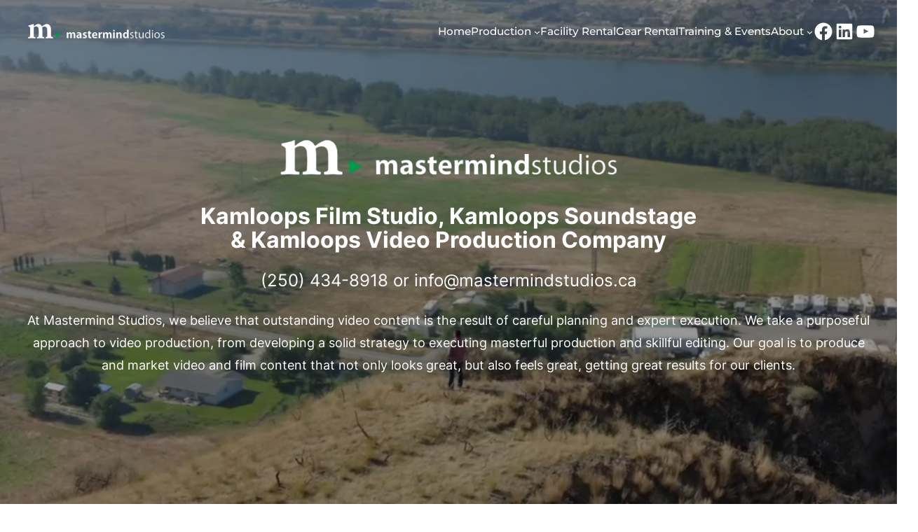

--- FILE ---
content_type: text/html; charset=UTF-8
request_url: https://mastermindstudios.ca/
body_size: 30417
content:
<!DOCTYPE html>
<html dir="ltr" lang="en" prefix="og: https://ogp.me/ns#">
<head>
	<meta charset="UTF-8" />
	<style id="jetpack-boost-critical-css">@media all{html{box-sizing:border-box;-moz-osx-font-smoothing:grayscale;-webkit-font-smoothing:antialiased}*,::after,::before{box-sizing:inherit}a,a:not(.wp-element-button){text-decoration:none}ul{margin:0;padding:0;list-style-position:inside}img{max-width:100%;height:auto}.wp-block-cover.alignfull,.wp-block-group.alignfull,.wp-site-blocks{padding-left:var(--wp--custom--spacing--outer);padding-right:var(--wp--custom--spacing--outer)}.wp-site-blocks .alignfull{margin-left:calc(-1 * var(--wp--custom--spacing--outer))!important;margin-right:calc(-1 * var(--wp--custom--spacing--outer))!important;width:unset}.wp-block-image.aligncenter{margin-left:auto!important;margin-right:auto!important}.wp-block-navigation__responsive-container-close svg,.wp-block-navigation__responsive-container-open svg{height:33px;width:33px}.wp-block-navigation:not([style*=text-decoration]) a{text-decoration:none}.wp-block-navigation:not(.has-background) .wp-block-navigation__submenu-container{background-color:var(--wp--preset--color--primary);border:var(--wp--preset--color--foreground);color:var(--wp--preset--color--light-background);padding:10px;border-radius:4px}.wp-block-navigation:not(.has-background) .wp-block-navigation__submenu-container:before{content:'';display:block;width:0;height:0;border-left:7px solid transparent;border-right:7px solid transparent;border-bottom:7px solid var(--wp--preset--color--primary);position:absolute;top:-7px;left:14px;z-index:470}.wp-block-navigation :where(.wp-block-navigation__submenu-container) a{padding:2px 10px}.wp-block-spacer+*{margin-top:0!important}}@media all{.wp-block-navigation{--navigation-layout-direction:row;--navigation-layout-wrap:wrap;--navigation-layout-justify:flex-start;--navigation-layout-align:center;position:relative}.wp-block-navigation ul{margin-bottom:0;margin-left:0;margin-top:0;padding-left:0}.wp-block-navigation ul,.wp-block-navigation ul li{list-style:none;padding:0}.wp-block-navigation .wp-block-navigation-item{align-items:center;display:flex;position:relative}.wp-block-navigation .wp-block-navigation-item__content{display:block}.wp-block-navigation .wp-block-navigation-item__content.wp-block-navigation-item__content{color:inherit}.wp-block-navigation:where(:not([class*=has-text-decoration])) a{text-decoration:none}.wp-block-navigation .wp-block-navigation__submenu-icon{align-self:center;background-color:inherit;border:none;color:currentColor;display:inline-block;font-size:inherit;height:.6em;line-height:0;margin-left:.25em;padding:0;width:.6em}.wp-block-navigation .wp-block-navigation__submenu-icon svg{stroke:currentColor;display:inline-block;height:inherit;margin-top:.075em;width:inherit}.wp-block-navigation .has-child .wp-block-navigation__submenu-container{align-items:normal;background-color:inherit;color:inherit;display:flex;flex-direction:column;height:0;left:-1px;opacity:0;overflow:hidden;position:absolute;top:100%;visibility:hidden;width:0;z-index:2}.wp-block-navigation .has-child .wp-block-navigation__submenu-container>.wp-block-navigation-item>.wp-block-navigation-item__content{display:flex;flex-grow:1}.wp-block-navigation .has-child .wp-block-navigation__submenu-container .wp-block-navigation-item__content{margin:0}.wp-block-navigation-submenu{display:flex;position:relative}.wp-block-navigation-submenu .wp-block-navigation__submenu-icon svg{stroke:currentColor}.wp-block-navigation__container,.wp-block-navigation__responsive-close,.wp-block-navigation__responsive-container,.wp-block-navigation__responsive-container-content,.wp-block-navigation__responsive-dialog{gap:inherit}:where(.wp-block-navigation .wp-block-navigation__submenu-container .wp-block-navigation-item a:not(.wp-element-button)){padding:.5em 1em}.wp-block-navigation:not(.has-background) .wp-block-navigation__submenu-container{background-color:#fff;border:1px solid rgba(0,0,0,.15);color:#000}.wp-block-navigation__container{align-items:var(--navigation-layout-align,initial);display:flex;flex-direction:var(--navigation-layout-direction,initial);flex-wrap:var(--navigation-layout-wrap,wrap);justify-content:var(--navigation-layout-justify,initial);list-style:none;margin:0;padding-left:0}.wp-block-navigation__container:only-child{flex-grow:1}.wp-block-navigation__responsive-container{bottom:0;display:none;left:0;position:fixed;right:0;top:0}.wp-block-navigation__responsive-container .wp-block-navigation-link a{color:inherit}.wp-block-navigation__responsive-container .wp-block-navigation__responsive-container-content{align-items:var(--navigation-layout-align,initial);display:flex;flex-direction:var(--navigation-layout-direction,initial);flex-wrap:var(--navigation-layout-wrap,wrap);justify-content:var(--navigation-layout-justify,initial)}.wp-block-navigation__responsive-container:not(.is-menu-open.is-menu-open){background-color:inherit!important;color:inherit!important}@media (min-width:600px){.wp-block-navigation__responsive-container:not(.hidden-by-default):not(.is-menu-open){background-color:inherit;display:block;position:relative;width:100%;z-index:auto}.wp-block-navigation__responsive-container:not(.hidden-by-default):not(.is-menu-open) .wp-block-navigation__responsive-container-close{display:none}}.wp-block-navigation__responsive-container-close,.wp-block-navigation__responsive-container-open{background:0 0;border:none;color:currentColor;margin:0;padding:0;text-transform:inherit;vertical-align:middle}.wp-block-navigation__responsive-container-close svg,.wp-block-navigation__responsive-container-open svg{fill:currentColor;display:block;height:24px;width:24px}.wp-block-navigation__responsive-container-open{display:flex}.wp-block-navigation__responsive-container-open.wp-block-navigation__responsive-container-open.wp-block-navigation__responsive-container-open{font-family:inherit;font-size:inherit;font-weight:inherit}@media (min-width:600px){.wp-block-navigation__responsive-container-open:not(.always-shown){display:none}}.wp-block-navigation__responsive-container-close{position:absolute;right:0;top:0;z-index:2}.wp-block-navigation__responsive-container-close.wp-block-navigation__responsive-container-close.wp-block-navigation__responsive-container-close{font-family:inherit;font-size:inherit;font-weight:inherit}.wp-block-navigation__responsive-close{margin-left:auto;margin-right:auto;max-width:var(--wp--style--global--wide-size,100%);width:100%}.wp-block-navigation__responsive-dialog{position:relative}}@media all{.wp-block-social-links{background:0 0;box-sizing:border-box;margin-left:0;padding-left:0;padding-right:0;text-indent:0}.wp-block-social-links .wp-social-link a{border-bottom:0;box-shadow:none;text-decoration:none}.wp-block-social-links .wp-social-link a{padding:.25em}.wp-block-social-links .wp-social-link svg{height:1em;width:1em}.wp-block-social-links{font-size:24px}.wp-block-social-link{border-radius:9999px;display:block;height:auto}.wp-block-social-link a{align-items:center;display:flex;line-height:0}.wp-block-social-links .wp-block-social-link .wp-block-social-link-anchor,.wp-block-social-links .wp-block-social-link .wp-block-social-link-anchor svg{fill:currentColor;color:currentColor}.wp-block-social-links.is-style-logos-only .wp-social-link{background:0 0}.wp-block-social-links.is-style-logos-only .wp-social-link a{padding:0}.wp-block-social-links.is-style-logos-only .wp-social-link svg{height:1.25em;width:1.25em}.wp-block-social-links.is-style-logos-only .wp-social-link-facebook{color:#1778f2}.wp-block-social-links.is-style-logos-only .wp-social-link-linkedin{color:#0d66c2}.wp-block-social-links.is-style-logos-only .wp-social-link-youtube{color:red}}@media all{.wp-block-cover{align-items:center;background-position:50%;box-sizing:border-box;display:flex;justify-content:center;min-height:430px;padding:1em;position:relative}.wp-block-cover .has-background-dim:not([class*=-background-color]){background-color:#000}.wp-block-cover .wp-block-cover__background{bottom:0;left:0;opacity:.5;position:absolute;right:0;top:0;z-index:1}.wp-block-cover .wp-block-cover__background.has-background-dim.has-background-dim-40{opacity:.4}.wp-block-cover:after{content:"";display:block;font-size:0;min-height:inherit}@supports (position:sticky){.wp-block-cover:after{content:none}}.wp-block-cover .wp-block-cover__inner-container{color:#fff;width:100%;z-index:1}.wp-block-cover.is-light .wp-block-cover__inner-container{color:#000}.wp-block-cover video.wp-block-cover__video-background{border:none;bottom:0;box-shadow:none;height:100%;left:0;margin:0;max-height:none;max-width:none;-o-object-fit:cover;object-fit:cover;outline:0;padding:0;position:absolute;right:0;top:0;width:100%}.wp-block-cover__video-background{z-index:0}}@media all{@charset "UTF-8";.screen-reader-text{clip:rect(1px,1px,1px,1px);word-wrap:normal!important;border:0;-webkit-clip-path:inset(50%);clip-path:inset(50%);height:1px;margin:-1px;overflow:hidden;padding:0;position:absolute!important;width:1px}}</style><meta name="viewport" content="width=device-width, initial-scale=1" />

		<!-- All in One SEO 4.5.9.1 - aioseo.com -->
		<title>Mastermind Studios - Video Production Company, Film Studio and Soundstage in Kamloops BC</title>
		<meta name="description" content="Video Production Company, Film Studio and Soundstage in Kamloops BC with: video production; editing; vfx; training; production office rental; equipment rentals" />
		<meta name="robots" content="max-image-preview:large" />
		<link rel="canonical" href="https://mastermindstudios.ca/" />
		<meta name="generator" content="All in One SEO (AIOSEO) 4.5.9.1" />
		<meta property="og:locale" content="en_US" />
		<meta property="og:site_name" content="Mastermind Studios - Video Production Company, Film Studio and Soundstage in Kamloops BC" />
		<meta property="og:type" content="website" />
		<meta property="og:title" content="Mastermind Studios - Video Production Company, Film Studio and Soundstage in Kamloops BC" />
		<meta property="og:description" content="Video Production Company, Film Studio and Soundstage in Kamloops BC with: video production; editing; vfx; training; production office rental; equipment rentals" />
		<meta property="og:url" content="https://mastermindstudios.ca/" />
		<meta property="og:image" content="https://mastermindstudios.ca/wp-content/uploads/2023/04/Mastermind_Studios_Logo_on_Black.png" />
		<meta property="og:image:secure_url" content="https://mastermindstudios.ca/wp-content/uploads/2023/04/Mastermind_Studios_Logo_on_Black.png" />
		<meta name="twitter:card" content="summary" />
		<meta name="twitter:site" content="@MastermindVideo" />
		<meta name="twitter:title" content="Mastermind Studios - Video Production Company, Film Studio and Soundstage in Kamloops BC" />
		<meta name="twitter:description" content="Video Production Company, Film Studio and Soundstage in Kamloops BC with: video production; editing; vfx; training; production office rental; equipment rentals" />
		<meta name="twitter:image" content="https://mastermindstudios.ca/wp-content/uploads/2023/04/Mastermind_Studios_Logo_on_Black.png" />
		<script data-jetpack-boost="ignore" type="application/ld+json" class="aioseo-schema">
			{"@context":"https:\/\/schema.org","@graph":[{"@type":"BreadcrumbList","@id":"https:\/\/mastermindstudios.ca\/#breadcrumblist","itemListElement":[{"@type":"ListItem","@id":"https:\/\/mastermindstudios.ca\/#listItem","position":1,"name":"Home"}]},{"@type":"CollectionPage","@id":"https:\/\/mastermindstudios.ca\/#collectionpage","url":"https:\/\/mastermindstudios.ca\/","name":"Mastermind Studios - Video Production Company, Film Studio and Soundstage in Kamloops BC","description":"Video Production Company, Film Studio and Soundstage in Kamloops BC with: video production; editing; vfx; training; production office rental; equipment rentals","inLanguage":"en","isPartOf":{"@id":"https:\/\/mastermindstudios.ca\/#website"},"breadcrumb":{"@id":"https:\/\/mastermindstudios.ca\/#breadcrumblist"},"about":{"@id":"https:\/\/mastermindstudios.ca\/#organization"}},{"@type":"Organization","@id":"https:\/\/mastermindstudios.ca\/#organization","name":"Mastermind Studios","url":"https:\/\/mastermindstudios.ca\/","logo":{"@type":"ImageObject","url":"https:\/\/i0.wp.com\/mastermindstudios.ca\/wp-content\/uploads\/2023\/04\/Mastermind_Studios_Logo_on_Black.png?fit=672%2C672&ssl=1","@id":"https:\/\/mastermindstudios.ca\/#organizationLogo","width":672,"height":672},"image":{"@id":"https:\/\/mastermindstudios.ca\/#organizationLogo"},"sameAs":["https:\/\/www.facebook.com\/MastermindStudio","https:\/\/twitter.com\/MastermindVideo","https:\/\/www.instagram.com\/mastermindstudioskamloops\/","https:\/\/www.youtube.com\/c\/themastermindstudio","https:\/\/www.linkedin.com\/company\/mastermind-studios\/","https:\/\/www.yelp.ca\/biz\/mastermind-studios-kamloops"],"contactPoint":{"@type":"ContactPoint","telephone":"+12504348918","contactType":"Sales"}},{"@type":"WebSite","@id":"https:\/\/mastermindstudios.ca\/#website","url":"https:\/\/mastermindstudios.ca\/","name":"Mastermind Studios","description":"Video Production Company, Film Studio and Soundstage in Kamloops BC","inLanguage":"en","publisher":{"@id":"https:\/\/mastermindstudios.ca\/#organization"},"potentialAction":{"@type":"SearchAction","target":{"@type":"EntryPoint","urlTemplate":"https:\/\/mastermindstudios.ca\/?s={search_term_string}"},"query-input":"required name=search_term_string"}}]}
		</script>
		<!-- All in One SEO -->


<link rel='dns-prefetch' href='//www.googletagmanager.com' />
<link rel='dns-prefetch' href='//i0.wp.com' />
<link rel='dns-prefetch' href='//c0.wp.com' />
<link rel="alternate" type="application/rss+xml" title="Mastermind Studios &raquo; Feed" href="https://mastermindstudios.ca/feed/" />
<link rel="alternate" type="application/rss+xml" title="Mastermind Studios &raquo; Comments Feed" href="https://mastermindstudios.ca/comments/feed/" />
		<!-- This site uses the Google Analytics by MonsterInsights plugin v8.25.0 - Using Analytics tracking - https://www.monsterinsights.com/ -->
							
			
				<!-- / Google Analytics by MonsterInsights -->
		
<style>
img.wp-smiley,
img.emoji {
	display: inline !important;
	border: none !important;
	box-shadow: none !important;
	height: 1em !important;
	width: 1em !important;
	margin: 0 0.07em !important;
	vertical-align: -0.1em !important;
	background: none !important;
	padding: 0 !important;
}
</style>
	<noscript><link rel='stylesheet' id='twb-open-sans-css' href='https://fonts.googleapis.com/css?family=Open+Sans%3A300%2C400%2C500%2C600%2C700%2C800&#038;display=swap&#038;ver=6.2.8' media='all' />
</noscript><link rel='stylesheet' id='twb-open-sans-css' href='https://fonts.googleapis.com/css?family=Open+Sans%3A300%2C400%2C500%2C600%2C700%2C800&#038;display=swap&#038;ver=6.2.8' media="not all" data-media="all" onload="this.media=this.dataset.media; delete this.dataset.media; this.removeAttribute( 'onload' );" />
<noscript><link rel='stylesheet' id='twbbwg-global-css' href='https://mastermindstudios.ca/wp-content/plugins/photo-gallery/booster/assets/css/global.css?ver=1.0.0' media='all' />
</noscript><link rel='stylesheet' id='twbbwg-global-css' href='https://mastermindstudios.ca/wp-content/plugins/photo-gallery/booster/assets/css/global.css?ver=1.0.0' media="not all" data-media="all" onload="this.media=this.dataset.media; delete this.dataset.media; this.removeAttribute( 'onload' );" />
<style id='wp-block-image-inline-css'>
.wp-block-image img{height:auto;max-width:100%;vertical-align:bottom}.wp-block-image img,.wp-block-image.has-custom-border img{box-sizing:border-box}.wp-block-image.aligncenter{text-align:center}.wp-block-image.alignfull img,.wp-block-image.alignwide img{height:auto;width:100%}.wp-block-image .aligncenter,.wp-block-image .alignleft,.wp-block-image .alignright,.wp-block-image.aligncenter,.wp-block-image.alignleft,.wp-block-image.alignright{display:table}.wp-block-image .aligncenter>figcaption,.wp-block-image .alignleft>figcaption,.wp-block-image .alignright>figcaption,.wp-block-image.aligncenter>figcaption,.wp-block-image.alignleft>figcaption,.wp-block-image.alignright>figcaption{caption-side:bottom;display:table-caption}.wp-block-image .alignleft{float:left;margin:.5em 1em .5em 0}.wp-block-image .alignright{float:right;margin:.5em 0 .5em 1em}.wp-block-image .aligncenter{margin-left:auto;margin-right:auto}.wp-block-image figcaption{margin-bottom:1em;margin-top:.5em}.wp-block-image .is-style-rounded img,.wp-block-image.is-style-circle-mask img,.wp-block-image.is-style-rounded img{border-radius:9999px}@supports ((-webkit-mask-image:none) or (mask-image:none)) or (-webkit-mask-image:none){.wp-block-image.is-style-circle-mask img{border-radius:0;-webkit-mask-image:url('data:image/svg+xml;utf8,<svg viewBox="0 0 100 100" xmlns="http://www.w3.org/2000/svg"><circle cx="50" cy="50" r="50"/></svg>');mask-image:url('data:image/svg+xml;utf8,<svg viewBox="0 0 100 100" xmlns="http://www.w3.org/2000/svg"><circle cx="50" cy="50" r="50"/></svg>');mask-mode:alpha;-webkit-mask-position:center;mask-position:center;-webkit-mask-repeat:no-repeat;mask-repeat:no-repeat;-webkit-mask-size:contain;mask-size:contain}}.wp-block-image :where(.has-border-color){border-style:solid}.wp-block-image :where([style*=border-top-color]){border-top-style:solid}.wp-block-image :where([style*=border-right-color]){border-right-style:solid}.wp-block-image :where([style*=border-bottom-color]){border-bottom-style:solid}.wp-block-image :where([style*=border-left-color]){border-left-style:solid}.wp-block-image :where([style*=border-width]){border-style:solid}.wp-block-image :where([style*=border-top-width]){border-top-style:solid}.wp-block-image :where([style*=border-right-width]){border-right-style:solid}.wp-block-image :where([style*=border-bottom-width]){border-bottom-style:solid}.wp-block-image :where([style*=border-left-width]){border-left-style:solid}.wp-block-image figure{margin:0}
.wp-block-image{margin-top: 0;margin-right: 0;margin-bottom: 30px;margin-left: 0;}
</style>
<style id='wp-block-navigation-link-inline-css'>
.wp-block-navigation .wp-block-navigation-item__label{overflow-wrap:break-word;word-break:normal}.wp-block-navigation .wp-block-navigation-item__description{display:none}
</style>
<noscript><link rel='stylesheet' id='wp-block-navigation-css' href='https://c0.wp.com/c/6.2.8/wp-includes/blocks/navigation/style.min.css' media='all' />
</noscript><link rel='stylesheet' id='wp-block-navigation-css' href='https://c0.wp.com/c/6.2.8/wp-includes/blocks/navigation/style.min.css' media="not all" data-media="all" onload="this.media=this.dataset.media; delete this.dataset.media; this.removeAttribute( 'onload' );" />
<style id='wp-block-navigation-inline-css'>
.wp-block-navigation{font-family: var(--wp--preset--font-family--montserrat);font-size: var(--wp--preset--font-size--small);font-weight: var(--wp--custom--font-weight--medium);}
.wp-block-navigation a:where(:not(.wp-element-button)){color: inherit;}
</style>
<noscript><link rel='stylesheet' id='wp-block-social-links-css' href='https://c0.wp.com/c/6.2.8/wp-includes/blocks/social-links/style.min.css' media='all' />
</noscript><link rel='stylesheet' id='wp-block-social-links-css' href='https://c0.wp.com/c/6.2.8/wp-includes/blocks/social-links/style.min.css' media="not all" data-media="all" onload="this.media=this.dataset.media; delete this.dataset.media; this.removeAttribute( 'onload' );" />
<style id='wp-block-group-inline-css'>
.wp-block-group{box-sizing:border-box}
.wp-block-group{padding: 0px;}
</style>
<style id='wp-block-template-part-inline-css'>
.wp-block-template-part{margin-top: 0px !important;}
</style>
<style id='wp-block-spacer-inline-css'>
.wp-block-spacer{clear:both}
.wp-block-spacer{margin-top: 0 !important;}
</style>
<style id='wp-block-heading-inline-css'>
h1.has-background,h2.has-background,h3.has-background,h4.has-background,h5.has-background,h6.has-background{padding:1.25em 2.375em}
.wp-block-heading{color: var(--wp--preset--color--foreground);font-weight: var(--wp--custom--font-weight--semi-bold);line-height: var(--wp--custom--line-height--heading);margin-top: 0px;margin-bottom: 10px;}
</style>
<style id='wp-block-paragraph-inline-css'>
.is-small-text{font-size:.875em}.is-regular-text{font-size:1em}.is-large-text{font-size:2.25em}.is-larger-text{font-size:3em}.has-drop-cap:not(:focus):first-letter{float:left;font-size:8.4em;font-style:normal;font-weight:100;line-height:.68;margin:.05em .1em 0 0;text-transform:uppercase}body.rtl .has-drop-cap:not(:focus):first-letter{float:none;margin-left:.1em}p.has-drop-cap.has-background{overflow:hidden}p.has-background{padding:1.25em 2.375em}:where(p.has-text-color:not(.has-link-color)) a{color:inherit}
p{margin-top: 0px;margin-bottom: 30px;}
</style>
<noscript><link rel='stylesheet' id='wp-block-cover-css' href='https://c0.wp.com/c/6.2.8/wp-includes/blocks/cover/style.min.css' media='all' />
</noscript><link rel='stylesheet' id='wp-block-cover-css' href='https://c0.wp.com/c/6.2.8/wp-includes/blocks/cover/style.min.css' media="not all" data-media="all" onload="this.media=this.dataset.media; delete this.dataset.media; this.removeAttribute( 'onload' );" />
<style id='wp-block-cover-inline-css'>
.wp-block-cover{border-radius: 5px;padding-top: 30px;padding-right: 30px;padding-bottom: 30px;padding-left: 30px;}
</style>
<style id='wp-block-button-inline-css'>
.wp-block-button__link{box-sizing:border-box;cursor:pointer;display:inline-block;text-align:center;word-break:break-word}.wp-block-button__link.aligncenter{text-align:center}.wp-block-button__link.alignright{text-align:right}:where(.wp-block-button__link){border-radius:9999px;box-shadow:none;padding:calc(.667em + 2px) calc(1.333em + 2px);text-decoration:none}.wp-block-button[style*=text-decoration] .wp-block-button__link{text-decoration:inherit}.wp-block-buttons>.wp-block-button.has-custom-width{max-width:none}.wp-block-buttons>.wp-block-button.has-custom-width .wp-block-button__link{width:100%}.wp-block-buttons>.wp-block-button.has-custom-font-size .wp-block-button__link{font-size:inherit}.wp-block-buttons>.wp-block-button.wp-block-button__width-25{width:calc(25% - var(--wp--style--block-gap, .5em)*.75)}.wp-block-buttons>.wp-block-button.wp-block-button__width-50{width:calc(50% - var(--wp--style--block-gap, .5em)*.5)}.wp-block-buttons>.wp-block-button.wp-block-button__width-75{width:calc(75% - var(--wp--style--block-gap, .5em)*.25)}.wp-block-buttons>.wp-block-button.wp-block-button__width-100{flex-basis:100%;width:100%}.wp-block-buttons.is-vertical>.wp-block-button.wp-block-button__width-25{width:25%}.wp-block-buttons.is-vertical>.wp-block-button.wp-block-button__width-50{width:50%}.wp-block-buttons.is-vertical>.wp-block-button.wp-block-button__width-75{width:75%}.wp-block-button.is-style-squared,.wp-block-button__link.wp-block-button.is-style-squared{border-radius:0}.wp-block-button.no-border-radius,.wp-block-button__link.no-border-radius{border-radius:0!important}.wp-block-button .wp-block-button__link.is-style-outline,.wp-block-button.is-style-outline>.wp-block-button__link{border:2px solid;padding:.667em 1.333em}.wp-block-button .wp-block-button__link.is-style-outline:not(.has-text-color),.wp-block-button.is-style-outline>.wp-block-button__link:not(.has-text-color){color:currentColor}.wp-block-button .wp-block-button__link.is-style-outline:not(.has-background),.wp-block-button.is-style-outline>.wp-block-button__link:not(.has-background){background-color:transparent;background-image:none}
.wp-block-button .wp-block-button__link{background-color: var(--wp--preset--color--primary);font-family: var(--wp--preset--font-family--montserrat);font-size: var(--wp--preset--font-size--x-small);font-style: normal;font-weight: var(--wp--custom--font-weight--semi-bold);letter-spacing: 1px;text-transform: uppercase;}
</style>
<style id='wp-block-buttons-inline-css'>
.wp-block-buttons.is-vertical{flex-direction:column}.wp-block-buttons.is-vertical>.wp-block-button:last-child{margin-bottom:0}.wp-block-buttons>.wp-block-button{display:inline-block;margin:0}.wp-block-buttons.is-content-justification-left{justify-content:flex-start}.wp-block-buttons.is-content-justification-left.is-vertical{align-items:flex-start}.wp-block-buttons.is-content-justification-center{justify-content:center}.wp-block-buttons.is-content-justification-center.is-vertical{align-items:center}.wp-block-buttons.is-content-justification-right{justify-content:flex-end}.wp-block-buttons.is-content-justification-right.is-vertical{align-items:flex-end}.wp-block-buttons.is-content-justification-space-between{justify-content:space-between}.wp-block-buttons.aligncenter{text-align:center}.wp-block-buttons:not(.is-content-justification-space-between,.is-content-justification-right,.is-content-justification-left,.is-content-justification-center) .wp-block-button.aligncenter{margin-left:auto;margin-right:auto;width:100%}.wp-block-buttons[style*=text-decoration] .wp-block-button,.wp-block-buttons[style*=text-decoration] .wp-block-button__link{text-decoration:inherit}.wp-block-buttons.has-custom-font-size .wp-block-button__link{font-size:inherit}.wp-block-button.aligncenter{text-align:center}
.wp-block-buttons.is-layout-flow > *{margin-block-start: 0;margin-block-end: 0;}.wp-block-buttons.is-layout-flow > * + *{margin-block-start: 10px;margin-block-end: 0;}.wp-block-buttons.is-layout-constrained > *{margin-block-start: 0;margin-block-end: 0;}.wp-block-buttons.is-layout-constrained > * + *{margin-block-start: 10px;margin-block-end: 0;}.wp-block-buttons.is-layout-flex{gap: 10px;}
</style>
<style id='wp-block-column-inline-css'>
.wp-block-column{border-radius: 4px;border-width: 0;margin-bottom: 0px;}
</style>
<style id='wp-block-embed-inline-css'>
.wp-block-embed.alignleft,.wp-block-embed.alignright,.wp-block[data-align=left]>[data-type="core/embed"],.wp-block[data-align=right]>[data-type="core/embed"]{max-width:360px;width:100%}.wp-block-embed.alignleft .wp-block-embed__wrapper,.wp-block-embed.alignright .wp-block-embed__wrapper,.wp-block[data-align=left]>[data-type="core/embed"] .wp-block-embed__wrapper,.wp-block[data-align=right]>[data-type="core/embed"] .wp-block-embed__wrapper{min-width:280px}.wp-block-cover .wp-block-embed{min-height:240px;min-width:320px}.wp-block-embed{overflow-wrap:break-word}.wp-block-embed figcaption{margin-bottom:1em;margin-top:.5em}.wp-block-embed iframe{max-width:100%}.wp-block-embed__wrapper{position:relative}.wp-embed-responsive .wp-has-aspect-ratio .wp-block-embed__wrapper:before{content:"";display:block;padding-top:50%}.wp-embed-responsive .wp-has-aspect-ratio iframe{bottom:0;height:100%;left:0;position:absolute;right:0;top:0;width:100%}.wp-embed-responsive .wp-embed-aspect-21-9 .wp-block-embed__wrapper:before{padding-top:42.85%}.wp-embed-responsive .wp-embed-aspect-18-9 .wp-block-embed__wrapper:before{padding-top:50%}.wp-embed-responsive .wp-embed-aspect-16-9 .wp-block-embed__wrapper:before{padding-top:56.25%}.wp-embed-responsive .wp-embed-aspect-4-3 .wp-block-embed__wrapper:before{padding-top:75%}.wp-embed-responsive .wp-embed-aspect-1-1 .wp-block-embed__wrapper:before{padding-top:100%}.wp-embed-responsive .wp-embed-aspect-9-16 .wp-block-embed__wrapper:before{padding-top:177.77%}.wp-embed-responsive .wp-embed-aspect-1-2 .wp-block-embed__wrapper:before{padding-top:200%}
</style>
<style id='wp-block-columns-inline-css'>
.wp-block-columns{align-items:normal!important;box-sizing:border-box;display:flex;flex-wrap:wrap!important;margin-bottom:1.75em}@media (min-width:782px){.wp-block-columns{flex-wrap:nowrap!important}}.wp-block-columns.are-vertically-aligned-top{align-items:flex-start}.wp-block-columns.are-vertically-aligned-center{align-items:center}.wp-block-columns.are-vertically-aligned-bottom{align-items:flex-end}@media (max-width:781px){.wp-block-columns:not(.is-not-stacked-on-mobile)>.wp-block-column{flex-basis:100%!important}}@media (min-width:782px){.wp-block-columns:not(.is-not-stacked-on-mobile)>.wp-block-column{flex-basis:0;flex-grow:1}.wp-block-columns:not(.is-not-stacked-on-mobile)>.wp-block-column[style*=flex-basis]{flex-grow:0}}.wp-block-columns.is-not-stacked-on-mobile{flex-wrap:nowrap!important}.wp-block-columns.is-not-stacked-on-mobile>.wp-block-column{flex-basis:0;flex-grow:1}.wp-block-columns.is-not-stacked-on-mobile>.wp-block-column[style*=flex-basis]{flex-grow:0}:where(.wp-block-columns.has-background){padding:1.25em 2.375em}.wp-block-column{flex-grow:1;min-width:0;overflow-wrap:break-word;word-break:break-word}.wp-block-column.is-vertically-aligned-top{align-self:flex-start}.wp-block-column.is-vertically-aligned-center{align-self:center}.wp-block-column.is-vertically-aligned-bottom{align-self:flex-end}.wp-block-column.is-vertically-aligned-bottom,.wp-block-column.is-vertically-aligned-center,.wp-block-column.is-vertically-aligned-top{width:100%}
.wp-block-columns{border-radius: 4px;border-width: 0;margin-bottom: 0px;}
</style>
<noscript><link rel='stylesheet' id='wpzoom-blocks-css-style-portfolio-css' href='https://mastermindstudios.ca/wp-content/plugins/wpzoom-portfolio/build/blocks/portfolio/style.css?ver=fc396b937c36401a7c5c5f361306dc8e' media='' />
</noscript><link rel='stylesheet' id='wpzoom-blocks-css-style-portfolio-css' href='https://mastermindstudios.ca/wp-content/plugins/wpzoom-portfolio/build/blocks/portfolio/style.css?ver=fc396b937c36401a7c5c5f361306dc8e' media='' />
<style id='outermost-icon-block-style-inline-css'>
.wp-block-outermost-icon-block{display:flex;line-height:0}.wp-block-outermost-icon-block.has-border-color{border:none}.wp-block-outermost-icon-block .has-icon-color svg,.wp-block-outermost-icon-block.has-icon-color svg{color:currentColor}.wp-block-outermost-icon-block .has-icon-color:not(.has-no-icon-fill-color) svg,.wp-block-outermost-icon-block.has-icon-color:not(.has-no-icon-fill-color) svg{fill:currentColor}.wp-block-outermost-icon-block .icon-container{box-sizing:border-box}.wp-block-outermost-icon-block a,.wp-block-outermost-icon-block svg{height:100%;transition:all .1s ease-in-out;width:100%}.wp-block-outermost-icon-block a:hover{transform:scale(1.1)}.wp-block-outermost-icon-block .rotate-90 svg,.wp-block-outermost-icon-block.rotate-90 svg{transform:rotate(90deg)}.wp-block-outermost-icon-block .rotate-180 svg,.wp-block-outermost-icon-block.rotate-180 svg{transform:rotate(180deg)}.wp-block-outermost-icon-block .rotate-270 svg,.wp-block-outermost-icon-block.rotate-270 svg{transform:rotate(270deg)}.wp-block-outermost-icon-block .flip-horizontal svg,.wp-block-outermost-icon-block.flip-horizontal svg{transform:scaleX(-1)}.wp-block-outermost-icon-block .flip-vertical svg,.wp-block-outermost-icon-block.flip-vertical svg{transform:scaleY(-1)}.wp-block-outermost-icon-block .flip-vertical.flip-horizontal svg,.wp-block-outermost-icon-block.flip-vertical.flip-horizontal svg{transform:scale(-1)}.wp-block-outermost-icon-block .rotate-90.flip-horizontal svg,.wp-block-outermost-icon-block.rotate-90.flip-horizontal svg{transform:rotate(90deg) scaleX(-1)}.wp-block-outermost-icon-block .rotate-90.flip-vertical svg,.wp-block-outermost-icon-block.rotate-90.flip-vertical svg{transform:rotate(90deg) scaleY(-1)}.wp-block-outermost-icon-block .rotate-90.flip-horizontal.flip-vertical svg,.wp-block-outermost-icon-block.rotate-90.flip-horizontal.flip-vertical svg{transform:rotate(90deg) scale(-1)}.wp-block-outermost-icon-block .rotate-180.flip-horizontal svg,.wp-block-outermost-icon-block.rotate-180.flip-horizontal svg{transform:rotate(180deg) scaleX(-1)}.wp-block-outermost-icon-block .rotate-180.flip-vertical svg,.wp-block-outermost-icon-block.rotate-180.flip-vertical svg{transform:rotate(180deg) scaleY(-1)}.wp-block-outermost-icon-block .rotate-180.flip-horizontal.flip-vertical svg,.wp-block-outermost-icon-block.rotate-180.flip-horizontal.flip-vertical svg{transform:rotate(180deg) scale(-1)}.wp-block-outermost-icon-block .rotate-270.flip-horizontal svg,.wp-block-outermost-icon-block.rotate-270.flip-horizontal svg{transform:rotate(270deg) scaleX(-1)}.wp-block-outermost-icon-block .rotate-270.flip-vertical svg,.wp-block-outermost-icon-block.rotate-270.flip-vertical svg{transform:rotate(270deg) scaleY(-1)}.wp-block-outermost-icon-block .rotate-270.flip-horizontal.flip-vertical svg,.wp-block-outermost-icon-block.rotate-270.flip-horizontal.flip-vertical svg{transform:rotate(270deg) scale(-1)}

</style>
<style id='wp-block-separator-inline-css'>
@charset "UTF-8";.wp-block-separator{border:1px solid;border-left:none;border-right:none}.wp-block-separator.is-style-dots{background:none!important;border:none;height:auto;line-height:1;text-align:center}.wp-block-separator.is-style-dots:before{color:currentColor;content:"···";font-family:serif;font-size:1.5em;letter-spacing:2em;padding-left:2em}
.wp-block-separator{border-radius: 0;border-width: 0;color: var(--wp--preset--color--foreground);font-size: var(--wp--preset--font-size--large);}
</style>
<noscript><link rel='stylesheet' id='inspiro-blocks-theme-fonts-css' href='https://mastermindstudios.ca/wp-content/fonts/138ddd81fa4f6a58549587c027ab2abf.css?ver=1.1.0' media='all' />
</noscript><link rel='stylesheet' id='inspiro-blocks-theme-fonts-css' href='https://mastermindstudios.ca/wp-content/fonts/138ddd81fa4f6a58549587c027ab2abf.css?ver=1.1.0' media="not all" data-media="all" onload="this.media=this.dataset.media; delete this.dataset.media; this.removeAttribute( 'onload' );" />
<style id='wp-block-library-inline-css'>
:root{--wp-admin-theme-color:#007cba;--wp-admin-theme-color--rgb:0,124,186;--wp-admin-theme-color-darker-10:#006ba1;--wp-admin-theme-color-darker-10--rgb:0,107,161;--wp-admin-theme-color-darker-20:#005a87;--wp-admin-theme-color-darker-20--rgb:0,90,135;--wp-admin-border-width-focus:2px;--wp-block-synced-color:#7a00df;--wp-block-synced-color--rgb:122,0,223}@media (-webkit-min-device-pixel-ratio:2),(min-resolution:192dpi){:root{--wp-admin-border-width-focus:1.5px}}.wp-element-button{cursor:pointer}:root{--wp--preset--font-size--normal:16px;--wp--preset--font-size--huge:42px}:root .has-very-light-gray-background-color{background-color:#eee}:root .has-very-dark-gray-background-color{background-color:#313131}:root .has-very-light-gray-color{color:#eee}:root .has-very-dark-gray-color{color:#313131}:root .has-vivid-green-cyan-to-vivid-cyan-blue-gradient-background{background:linear-gradient(135deg,#00d084,#0693e3)}:root .has-purple-crush-gradient-background{background:linear-gradient(135deg,#34e2e4,#4721fb 50%,#ab1dfe)}:root .has-hazy-dawn-gradient-background{background:linear-gradient(135deg,#faaca8,#dad0ec)}:root .has-subdued-olive-gradient-background{background:linear-gradient(135deg,#fafae1,#67a671)}:root .has-atomic-cream-gradient-background{background:linear-gradient(135deg,#fdd79a,#004a59)}:root .has-nightshade-gradient-background{background:linear-gradient(135deg,#330968,#31cdcf)}:root .has-midnight-gradient-background{background:linear-gradient(135deg,#020381,#2874fc)}.has-regular-font-size{font-size:1em}.has-larger-font-size{font-size:2.625em}.has-normal-font-size{font-size:var(--wp--preset--font-size--normal)}.has-huge-font-size{font-size:var(--wp--preset--font-size--huge)}.has-text-align-center{text-align:center}.has-text-align-left{text-align:left}.has-text-align-right{text-align:right}#end-resizable-editor-section{display:none}.aligncenter{clear:both}.items-justified-left{justify-content:flex-start}.items-justified-center{justify-content:center}.items-justified-right{justify-content:flex-end}.items-justified-space-between{justify-content:space-between}.screen-reader-text{clip:rect(1px,1px,1px,1px);word-wrap:normal!important;border:0;-webkit-clip-path:inset(50%);clip-path:inset(50%);height:1px;margin:-1px;overflow:hidden;padding:0;position:absolute;width:1px}.screen-reader-text:focus{clip:auto!important;background-color:#ddd;-webkit-clip-path:none;clip-path:none;color:#444;display:block;font-size:1em;height:auto;left:5px;line-height:normal;padding:15px 23px 14px;text-decoration:none;top:5px;width:auto;z-index:100000}html :where(.has-border-color){border-style:solid}html :where([style*=border-top-color]){border-top-style:solid}html :where([style*=border-right-color]){border-right-style:solid}html :where([style*=border-bottom-color]){border-bottom-style:solid}html :where([style*=border-left-color]){border-left-style:solid}html :where([style*=border-width]){border-style:solid}html :where([style*=border-top-width]){border-top-style:solid}html :where([style*=border-right-width]){border-right-style:solid}html :where([style*=border-bottom-width]){border-bottom-style:solid}html :where([style*=border-left-width]){border-left-style:solid}html :where(img[class*=wp-image-]){height:auto;max-width:100%}figure{margin:0 0 1em}html :where(.is-position-sticky){--wp-admin--admin-bar--position-offset:var(--wp-admin--admin-bar--height,0px)}@media screen and (max-width:600px){html :where(.is-position-sticky){--wp-admin--admin-bar--position-offset:0px}}
.has-text-align-justify{text-align:justify;}
</style>
<style id='global-styles-inline-css'>
body{--wp--preset--color--black: #000000;--wp--preset--color--cyan-bluish-gray: #abb8c3;--wp--preset--color--white: #ffffff;--wp--preset--color--pale-pink: #f78da7;--wp--preset--color--vivid-red: #cf2e2e;--wp--preset--color--luminous-vivid-orange: #ff6900;--wp--preset--color--luminous-vivid-amber: #fcb900;--wp--preset--color--light-green-cyan: #7bdcb5;--wp--preset--color--vivid-green-cyan: #00d084;--wp--preset--color--pale-cyan-blue: #8ed1fc;--wp--preset--color--vivid-cyan-blue: #0693e3;--wp--preset--color--vivid-purple: #9b51e0;--wp--preset--color--primary: #0bb4aa;--wp--preset--color--secondary: #101010;--wp--preset--color--header-footer: #101010;--wp--preset--color--tertiary: #6C6C77;--wp--preset--color--lightgrey: #D9D9D9;--wp--preset--color--foreground: #000;--wp--preset--color--background: #f9fafd;--wp--preset--color--light-background: #ffffff;--wp--preset--gradient--vivid-cyan-blue-to-vivid-purple: linear-gradient(135deg,rgba(6,147,227,1) 0%,rgb(155,81,224) 100%);--wp--preset--gradient--light-green-cyan-to-vivid-green-cyan: linear-gradient(135deg,rgb(122,220,180) 0%,rgb(0,208,130) 100%);--wp--preset--gradient--luminous-vivid-amber-to-luminous-vivid-orange: linear-gradient(135deg,rgba(252,185,0,1) 0%,rgba(255,105,0,1) 100%);--wp--preset--gradient--luminous-vivid-orange-to-vivid-red: linear-gradient(135deg,rgba(255,105,0,1) 0%,rgb(207,46,46) 100%);--wp--preset--gradient--very-light-gray-to-cyan-bluish-gray: linear-gradient(135deg,rgb(238,238,238) 0%,rgb(169,184,195) 100%);--wp--preset--gradient--cool-to-warm-spectrum: linear-gradient(135deg,rgb(74,234,220) 0%,rgb(151,120,209) 20%,rgb(207,42,186) 40%,rgb(238,44,130) 60%,rgb(251,105,98) 80%,rgb(254,248,76) 100%);--wp--preset--gradient--blush-light-purple: linear-gradient(135deg,rgb(255,206,236) 0%,rgb(152,150,240) 100%);--wp--preset--gradient--blush-bordeaux: linear-gradient(135deg,rgb(254,205,165) 0%,rgb(254,45,45) 50%,rgb(107,0,62) 100%);--wp--preset--gradient--luminous-dusk: linear-gradient(135deg,rgb(255,203,112) 0%,rgb(199,81,192) 50%,rgb(65,88,208) 100%);--wp--preset--gradient--pale-ocean: linear-gradient(135deg,rgb(255,245,203) 0%,rgb(182,227,212) 50%,rgb(51,167,181) 100%);--wp--preset--gradient--electric-grass: linear-gradient(135deg,rgb(202,248,128) 0%,rgb(113,206,126) 100%);--wp--preset--gradient--midnight: linear-gradient(135deg,rgb(2,3,129) 0%,rgb(40,116,252) 100%);--wp--preset--gradient--black-primary: linear-gradient(180deg, var(--wp--preset--color--secondary) 0%, var(--wp--preset--color--secondary) 73%, var(--wp--preset--color--background) 73%, var(--wp--preset--color--background) 100%);--wp--preset--gradient--black-secondary: linear-gradient(135deg,rgba(0,0,0,1) 50%,var(--wp--preset--color--tertiary) 100%);--wp--preset--duotone--dark-grayscale: url('#wp-duotone-dark-grayscale');--wp--preset--duotone--grayscale: url('#wp-duotone-grayscale');--wp--preset--duotone--purple-yellow: url('#wp-duotone-purple-yellow');--wp--preset--duotone--blue-red: url('#wp-duotone-blue-red');--wp--preset--duotone--midnight: url('#wp-duotone-midnight');--wp--preset--duotone--magenta-yellow: url('#wp-duotone-magenta-yellow');--wp--preset--duotone--purple-green: url('#wp-duotone-purple-green');--wp--preset--duotone--blue-orange: url('#wp-duotone-blue-orange');--wp--preset--font-size--small: clamp(14px, 0.875rem + ((1vw - 7.68px) * 0.24), 16px);--wp--preset--font-size--medium: clamp(16px, 1rem + ((1vw - 7.68px) * 0.481), 20px);--wp--preset--font-size--large: clamp(20px, 1.25rem + ((1vw - 7.68px) * 0.481), 24px);--wp--preset--font-size--x-large: clamp(30px, 1.875rem + ((1vw - 7.68px) * 2.404), 50px);--wp--preset--font-size--x-small: clamp(14px, 0.875rem + ((1vw - 7.68px) * 1), 14px);--wp--preset--font-size--max-36: clamp(24px, 1.5rem + ((1vw - 7.68px) * 1.442), 36px);--wp--preset--font-size--max-48: clamp(26px, 1.625rem + ((1vw - 7.68px) * 2.644), 48px);--wp--preset--font-size--max-60: clamp(30px, 1.875rem + ((1vw - 7.68px) * 3.606), 60px);--wp--preset--font-size--max-72: clamp(38px, 2.375rem + ((1vw - 7.68px) * 4.087), 72px);--wp--preset--font-family--sans-serif: -apple-system, BlinkMacSystemFont, avenir next, avenir, segoe ui, helvetica neue, helvetica, Cantarell, Ubuntu, roboto, noto, arial, sans-serif);--wp--preset--font-family--serif: serif;--wp--preset--font-family--monospace: monospace;--wp--preset--font-family--archivo: Archivo, sans-serif;--wp--preset--font-family--alegreya: Alegreya, serif;--wp--preset--font-family--bitter: Bitter, sans-serif;--wp--preset--font-family--crimson-pro: Crimson Pro, serif;--wp--preset--font-family--dm-sans: DM Sans, sans-serif;--wp--preset--font-family--epilogue: Epilogue, sans-serif;--wp--preset--font-family--figtree: Figtree, sans-serif;--wp--preset--font-family--ibm-plex-sans: IBM Plex Sans, sans-serif;--wp--preset--font-family--ibm-plex-mono: IBM Plex Mono, monospace;--wp--preset--font-family--inter: Inter, sans-serif;--wp--preset--font-family--josefin-sans: Josefin Sans, sans-serif;--wp--preset--font-family--jost: Jost, sans-serif;--wp--preset--font-family--lexend: Lexend, sans-serif;--wp--preset--font-family--libre-baskerville: 'Libre Baskerville', serif;--wp--preset--font-family--libre-franklin: 'Libre Franklin', sans-serif;--wp--preset--font-family--lora: Lora, serif;--wp--preset--font-family--manrope: Manrope, sans-serif;--wp--preset--font-family--merriweather: Merriweather, serif;--wp--preset--font-family--montserrat: Montserrat, sans-serif;--wp--preset--font-family--mulish: Mulish, sans-serif;--wp--preset--font-family--nunito: Nunito, sans-serif;--wp--preset--font-family--open-sans: Open Sans, sans-serif;--wp--preset--font-family--oswald: Oswald, sans-serif;--wp--preset--font-family--outfit: Outfit, sans-serif;--wp--preset--font-family--playfair-display: Playfair Display, serif;--wp--preset--font-family--poppins: Poppins, sans-serif;--wp--preset--font-family--quicksand: Quicksand, sans-serif;--wp--preset--font-family--raleway: Raleway, sans-serif;--wp--preset--font-family--roboto: Roboto, sans-serif;--wp--preset--font-family--rubik: Rubik, sans-serif;--wp--preset--font-family--source-sans-pro: Source Sans Pro, sans-serif;--wp--preset--font-family--source-serif-pro: Source Serif Pro, sans-serif;--wp--preset--font-family--space-grotesk: Space Grotesk, sans-serif;--wp--preset--font-family--urbanist: Urbanist, sans-serif;--wp--preset--font-family--work-sans: Work Sans, sans-serif;--wp--preset--font-family--yeseva-one: Yeseva One, sans-serif;--wp--preset--spacing--20: 0.44rem;--wp--preset--spacing--30: 0.67rem;--wp--preset--spacing--40: 1rem;--wp--preset--spacing--50: 1.5rem;--wp--preset--spacing--60: 2.25rem;--wp--preset--spacing--70: 3.38rem;--wp--preset--spacing--80: 5.06rem;--wp--preset--spacing--x-small: 20px;--wp--preset--spacing--small: 40px;--wp--preset--spacing--medium: 60px;--wp--preset--spacing--large: 80px;--wp--preset--spacing--x-large: 100px;--wp--preset--shadow--natural: 6px 6px 9px rgba(0, 0, 0, 0.2);--wp--preset--shadow--deep: 12px 12px 50px rgba(0, 0, 0, 0.4);--wp--preset--shadow--sharp: 6px 6px 0px rgba(0, 0, 0, 0.2);--wp--preset--shadow--outlined: 6px 6px 0px -3px rgba(255, 255, 255, 1), 6px 6px rgba(0, 0, 0, 1);--wp--preset--shadow--crisp: 6px 6px 0px rgba(0, 0, 0, 1);--wp--custom--font-weight--black: 900;--wp--custom--font-weight--bold: 700;--wp--custom--font-weight--extra-bold: 800;--wp--custom--font-weight--light: 300;--wp--custom--font-weight--medium: 500;--wp--custom--font-weight--regular: 400;--wp--custom--font-weight--semi-bold: 600;--wp--custom--line-height--body: 1.75;--wp--custom--line-height--heading: 1.1;--wp--custom--line-height--medium: 1.5;--wp--custom--line-height--one: 1;--wp--custom--spacing--outer: 30px;}body { margin: 0;--wp--style--global--content-size: 1200px;--wp--style--global--wide-size: 1280px; }.wp-site-blocks { padding-top: var(--wp--style--root--padding-top); padding-bottom: var(--wp--style--root--padding-bottom); }.has-global-padding { padding-right: var(--wp--style--root--padding-right); padding-left: var(--wp--style--root--padding-left); }.has-global-padding :where(.has-global-padding) { padding-right: 0; padding-left: 0; }.has-global-padding > .alignfull { margin-right: calc(var(--wp--style--root--padding-right) * -1); margin-left: calc(var(--wp--style--root--padding-left) * -1); }.has-global-padding :where(.has-global-padding) > .alignfull { margin-right: 0; margin-left: 0; }.has-global-padding > .alignfull:where(:not(.has-global-padding)) > :where([class*="wp-block-"]:not(.alignfull):not([class*="__"]),p,h1,h2,h3,h4,h5,h6,ul,ol) { padding-right: var(--wp--style--root--padding-right); padding-left: var(--wp--style--root--padding-left); }.has-global-padding :where(.has-global-padding) > .alignfull:where(:not(.has-global-padding)) > :where([class*="wp-block-"]:not(.alignfull):not([class*="__"]),p,h1,h2,h3,h4,h5,h6,ul,ol) { padding-right: 0; padding-left: 0; }.wp-site-blocks > .alignleft { float: left; margin-right: 2em; }.wp-site-blocks > .alignright { float: right; margin-left: 2em; }.wp-site-blocks > .aligncenter { justify-content: center; margin-left: auto; margin-right: auto; }.wp-site-blocks > * { margin-block-start: 0; margin-block-end: 0; }.wp-site-blocks > * + * { margin-block-start: 20px; }body { --wp--style--block-gap: 20px; }body .is-layout-flow > *{margin-block-start: 0;margin-block-end: 0;}body .is-layout-flow > * + *{margin-block-start: 20px;margin-block-end: 0;}body .is-layout-constrained > *{margin-block-start: 0;margin-block-end: 0;}body .is-layout-constrained > * + *{margin-block-start: 20px;margin-block-end: 0;}body .is-layout-flex{gap: 20px;}body .is-layout-flow > .alignleft{float: left;margin-inline-start: 0;margin-inline-end: 2em;}body .is-layout-flow > .alignright{float: right;margin-inline-start: 2em;margin-inline-end: 0;}body .is-layout-flow > .aligncenter{margin-left: auto !important;margin-right: auto !important;}body .is-layout-constrained > .alignleft{float: left;margin-inline-start: 0;margin-inline-end: 2em;}body .is-layout-constrained > .alignright{float: right;margin-inline-start: 2em;margin-inline-end: 0;}body .is-layout-constrained > .aligncenter{margin-left: auto !important;margin-right: auto !important;}body .is-layout-constrained > :where(:not(.alignleft):not(.alignright):not(.alignfull)){max-width: var(--wp--style--global--content-size);margin-left: auto !important;margin-right: auto !important;}body .is-layout-constrained > .alignwide{max-width: var(--wp--style--global--wide-size);}body .is-layout-flex{display: flex;}body .is-layout-flex{flex-wrap: wrap;align-items: center;}body .is-layout-flex > *{margin: 0;}body{background-color: var(--wp--preset--color--white);color: var(--wp--preset--color--tertiary);font-family: var(--wp--preset--font-family--inter);font-size: var(--wp--preset--font-size--small);font-weight: var(--wp--custom--font-weight--regular);line-height: var(--wp--custom--line-height--body);--wp--style--root--padding-top: 0px;--wp--style--root--padding-right: 0px;--wp--style--root--padding-bottom: 0px;--wp--style--root--padding-left: 0px;}a:where(:not(.wp-element-button)){color: var(--wp--preset--color--primary);text-decoration: underline;}h1{font-size: var(--wp--preset--font-size--x-large);}h2{font-size: var(--wp--preset--font-size--large);}h3{font-size: var(--wp--preset--font-size--large);}h4{font-size: var(--wp--preset--font-size--medium);}h5{font-size: var(--wp--preset--font-size--small);}h6{font-size: var(--wp--preset--font-size--small);}.wp-element-button, .wp-block-button__link{background-color: #32373c;border-radius: 0;border-width: 0;color: #fff;font-family: inherit;font-size: inherit;line-height: inherit;padding-top: 10px;padding-right: 25px;padding-bottom: 10px;padding-left: 25px;text-decoration: none;}.wp-element-caption, .wp-block-audio figcaption, .wp-block-embed figcaption, .wp-block-gallery figcaption, .wp-block-image figcaption, .wp-block-table figcaption, .wp-block-video figcaption{color: var(--wp--preset--color--foreground);font-size: var(--wp--preset--font-size--small);margin-top: 10px;margin-bottom: 0px;}.has-black-color{color: var(--wp--preset--color--black) !important;}.has-cyan-bluish-gray-color{color: var(--wp--preset--color--cyan-bluish-gray) !important;}.has-white-color{color: var(--wp--preset--color--white) !important;}.has-pale-pink-color{color: var(--wp--preset--color--pale-pink) !important;}.has-vivid-red-color{color: var(--wp--preset--color--vivid-red) !important;}.has-luminous-vivid-orange-color{color: var(--wp--preset--color--luminous-vivid-orange) !important;}.has-luminous-vivid-amber-color{color: var(--wp--preset--color--luminous-vivid-amber) !important;}.has-light-green-cyan-color{color: var(--wp--preset--color--light-green-cyan) !important;}.has-vivid-green-cyan-color{color: var(--wp--preset--color--vivid-green-cyan) !important;}.has-pale-cyan-blue-color{color: var(--wp--preset--color--pale-cyan-blue) !important;}.has-vivid-cyan-blue-color{color: var(--wp--preset--color--vivid-cyan-blue) !important;}.has-vivid-purple-color{color: var(--wp--preset--color--vivid-purple) !important;}.has-primary-color{color: var(--wp--preset--color--primary) !important;}.has-secondary-color{color: var(--wp--preset--color--secondary) !important;}.has-header-footer-color{color: var(--wp--preset--color--header-footer) !important;}.has-tertiary-color{color: var(--wp--preset--color--tertiary) !important;}.has-lightgrey-color{color: var(--wp--preset--color--lightgrey) !important;}.has-foreground-color{color: var(--wp--preset--color--foreground) !important;}.has-background-color{color: var(--wp--preset--color--background) !important;}.has-light-background-color{color: var(--wp--preset--color--light-background) !important;}.has-black-background-color{background-color: var(--wp--preset--color--black) !important;}.has-cyan-bluish-gray-background-color{background-color: var(--wp--preset--color--cyan-bluish-gray) !important;}.has-white-background-color{background-color: var(--wp--preset--color--white) !important;}.has-pale-pink-background-color{background-color: var(--wp--preset--color--pale-pink) !important;}.has-vivid-red-background-color{background-color: var(--wp--preset--color--vivid-red) !important;}.has-luminous-vivid-orange-background-color{background-color: var(--wp--preset--color--luminous-vivid-orange) !important;}.has-luminous-vivid-amber-background-color{background-color: var(--wp--preset--color--luminous-vivid-amber) !important;}.has-light-green-cyan-background-color{background-color: var(--wp--preset--color--light-green-cyan) !important;}.has-vivid-green-cyan-background-color{background-color: var(--wp--preset--color--vivid-green-cyan) !important;}.has-pale-cyan-blue-background-color{background-color: var(--wp--preset--color--pale-cyan-blue) !important;}.has-vivid-cyan-blue-background-color{background-color: var(--wp--preset--color--vivid-cyan-blue) !important;}.has-vivid-purple-background-color{background-color: var(--wp--preset--color--vivid-purple) !important;}.has-primary-background-color{background-color: var(--wp--preset--color--primary) !important;}.has-secondary-background-color{background-color: var(--wp--preset--color--secondary) !important;}.has-header-footer-background-color{background-color: var(--wp--preset--color--header-footer) !important;}.has-tertiary-background-color{background-color: var(--wp--preset--color--tertiary) !important;}.has-lightgrey-background-color{background-color: var(--wp--preset--color--lightgrey) !important;}.has-foreground-background-color{background-color: var(--wp--preset--color--foreground) !important;}.has-background-background-color{background-color: var(--wp--preset--color--background) !important;}.has-light-background-background-color{background-color: var(--wp--preset--color--light-background) !important;}.has-black-border-color{border-color: var(--wp--preset--color--black) !important;}.has-cyan-bluish-gray-border-color{border-color: var(--wp--preset--color--cyan-bluish-gray) !important;}.has-white-border-color{border-color: var(--wp--preset--color--white) !important;}.has-pale-pink-border-color{border-color: var(--wp--preset--color--pale-pink) !important;}.has-vivid-red-border-color{border-color: var(--wp--preset--color--vivid-red) !important;}.has-luminous-vivid-orange-border-color{border-color: var(--wp--preset--color--luminous-vivid-orange) !important;}.has-luminous-vivid-amber-border-color{border-color: var(--wp--preset--color--luminous-vivid-amber) !important;}.has-light-green-cyan-border-color{border-color: var(--wp--preset--color--light-green-cyan) !important;}.has-vivid-green-cyan-border-color{border-color: var(--wp--preset--color--vivid-green-cyan) !important;}.has-pale-cyan-blue-border-color{border-color: var(--wp--preset--color--pale-cyan-blue) !important;}.has-vivid-cyan-blue-border-color{border-color: var(--wp--preset--color--vivid-cyan-blue) !important;}.has-vivid-purple-border-color{border-color: var(--wp--preset--color--vivid-purple) !important;}.has-primary-border-color{border-color: var(--wp--preset--color--primary) !important;}.has-secondary-border-color{border-color: var(--wp--preset--color--secondary) !important;}.has-header-footer-border-color{border-color: var(--wp--preset--color--header-footer) !important;}.has-tertiary-border-color{border-color: var(--wp--preset--color--tertiary) !important;}.has-lightgrey-border-color{border-color: var(--wp--preset--color--lightgrey) !important;}.has-foreground-border-color{border-color: var(--wp--preset--color--foreground) !important;}.has-background-border-color{border-color: var(--wp--preset--color--background) !important;}.has-light-background-border-color{border-color: var(--wp--preset--color--light-background) !important;}.has-vivid-cyan-blue-to-vivid-purple-gradient-background{background: var(--wp--preset--gradient--vivid-cyan-blue-to-vivid-purple) !important;}.has-light-green-cyan-to-vivid-green-cyan-gradient-background{background: var(--wp--preset--gradient--light-green-cyan-to-vivid-green-cyan) !important;}.has-luminous-vivid-amber-to-luminous-vivid-orange-gradient-background{background: var(--wp--preset--gradient--luminous-vivid-amber-to-luminous-vivid-orange) !important;}.has-luminous-vivid-orange-to-vivid-red-gradient-background{background: var(--wp--preset--gradient--luminous-vivid-orange-to-vivid-red) !important;}.has-very-light-gray-to-cyan-bluish-gray-gradient-background{background: var(--wp--preset--gradient--very-light-gray-to-cyan-bluish-gray) !important;}.has-cool-to-warm-spectrum-gradient-background{background: var(--wp--preset--gradient--cool-to-warm-spectrum) !important;}.has-blush-light-purple-gradient-background{background: var(--wp--preset--gradient--blush-light-purple) !important;}.has-blush-bordeaux-gradient-background{background: var(--wp--preset--gradient--blush-bordeaux) !important;}.has-luminous-dusk-gradient-background{background: var(--wp--preset--gradient--luminous-dusk) !important;}.has-pale-ocean-gradient-background{background: var(--wp--preset--gradient--pale-ocean) !important;}.has-electric-grass-gradient-background{background: var(--wp--preset--gradient--electric-grass) !important;}.has-midnight-gradient-background{background: var(--wp--preset--gradient--midnight) !important;}.has-black-primary-gradient-background{background: var(--wp--preset--gradient--black-primary) !important;}.has-black-secondary-gradient-background{background: var(--wp--preset--gradient--black-secondary) !important;}.has-small-font-size{font-size: var(--wp--preset--font-size--small) !important;}.has-medium-font-size{font-size: var(--wp--preset--font-size--medium) !important;}.has-large-font-size{font-size: var(--wp--preset--font-size--large) !important;}.has-x-large-font-size{font-size: var(--wp--preset--font-size--x-large) !important;}.has-x-small-font-size{font-size: var(--wp--preset--font-size--x-small) !important;}.has-max-36-font-size{font-size: var(--wp--preset--font-size--max-36) !important;}.has-max-48-font-size{font-size: var(--wp--preset--font-size--max-48) !important;}.has-max-60-font-size{font-size: var(--wp--preset--font-size--max-60) !important;}.has-max-72-font-size{font-size: var(--wp--preset--font-size--max-72) !important;}.has-sans-serif-font-family{font-family: var(--wp--preset--font-family--sans-serif) !important;}.has-serif-font-family{font-family: var(--wp--preset--font-family--serif) !important;}.has-monospace-font-family{font-family: var(--wp--preset--font-family--monospace) !important;}.has-archivo-font-family{font-family: var(--wp--preset--font-family--archivo) !important;}.has-alegreya-font-family{font-family: var(--wp--preset--font-family--alegreya) !important;}.has-bitter-font-family{font-family: var(--wp--preset--font-family--bitter) !important;}.has-crimson-pro-font-family{font-family: var(--wp--preset--font-family--crimson-pro) !important;}.has-dm-sans-font-family{font-family: var(--wp--preset--font-family--dm-sans) !important;}.has-epilogue-font-family{font-family: var(--wp--preset--font-family--epilogue) !important;}.has-figtree-font-family{font-family: var(--wp--preset--font-family--figtree) !important;}.has-ibm-plex-sans-font-family{font-family: var(--wp--preset--font-family--ibm-plex-sans) !important;}.has-ibm-plex-mono-font-family{font-family: var(--wp--preset--font-family--ibm-plex-mono) !important;}.has-inter-font-family{font-family: var(--wp--preset--font-family--inter) !important;}.has-josefin-sans-font-family{font-family: var(--wp--preset--font-family--josefin-sans) !important;}.has-jost-font-family{font-family: var(--wp--preset--font-family--jost) !important;}.has-lexend-font-family{font-family: var(--wp--preset--font-family--lexend) !important;}.has-libre-baskerville-font-family{font-family: var(--wp--preset--font-family--libre-baskerville) !important;}.has-libre-franklin-font-family{font-family: var(--wp--preset--font-family--libre-franklin) !important;}.has-lora-font-family{font-family: var(--wp--preset--font-family--lora) !important;}.has-manrope-font-family{font-family: var(--wp--preset--font-family--manrope) !important;}.has-merriweather-font-family{font-family: var(--wp--preset--font-family--merriweather) !important;}.has-montserrat-font-family{font-family: var(--wp--preset--font-family--montserrat) !important;}.has-mulish-font-family{font-family: var(--wp--preset--font-family--mulish) !important;}.has-nunito-font-family{font-family: var(--wp--preset--font-family--nunito) !important;}.has-open-sans-font-family{font-family: var(--wp--preset--font-family--open-sans) !important;}.has-oswald-font-family{font-family: var(--wp--preset--font-family--oswald) !important;}.has-outfit-font-family{font-family: var(--wp--preset--font-family--outfit) !important;}.has-playfair-display-font-family{font-family: var(--wp--preset--font-family--playfair-display) !important;}.has-poppins-font-family{font-family: var(--wp--preset--font-family--poppins) !important;}.has-quicksand-font-family{font-family: var(--wp--preset--font-family--quicksand) !important;}.has-raleway-font-family{font-family: var(--wp--preset--font-family--raleway) !important;}.has-roboto-font-family{font-family: var(--wp--preset--font-family--roboto) !important;}.has-rubik-font-family{font-family: var(--wp--preset--font-family--rubik) !important;}.has-source-sans-pro-font-family{font-family: var(--wp--preset--font-family--source-sans-pro) !important;}.has-source-serif-pro-font-family{font-family: var(--wp--preset--font-family--source-serif-pro) !important;}.has-space-grotesk-font-family{font-family: var(--wp--preset--font-family--space-grotesk) !important;}.has-urbanist-font-family{font-family: var(--wp--preset--font-family--urbanist) !important;}.has-work-sans-font-family{font-family: var(--wp--preset--font-family--work-sans) !important;}.has-yeseva-one-font-family{font-family: var(--wp--preset--font-family--yeseva-one) !important;}
</style>
<style id='core-block-supports-inline-css'>
.wp-container-3.wp-container-3{gap:3px 12px;justify-content:flex-start;}.wp-container-5.wp-container-5{flex-wrap:nowrap;justify-content:space-between;}.wp-container-6.wp-container-6 > .alignfull{margin-right:calc(30px * -1);margin-left:calc(30px * -1);}.wp-container-7.wp-container-7 > :where(:not(.alignleft):not(.alignright):not(.alignfull)){max-width:1000px;margin-left:auto !important;margin-right:auto !important;}.wp-container-7.wp-container-7 > .alignwide{max-width:1000px;}.wp-container-8.wp-container-8.wp-container-8.wp-container-8 > * + *{margin-block-start:0px;margin-block-end:0;}.wp-elements-69c154e4079c25b034e0e90afe5aa163 a{color:var(--wp--preset--color--primary);}.wp-container-75.wp-container-75{gap:3px 19px;justify-content:flex-start;}.wp-container-78.wp-container-78{justify-content:space-between;}.wp-elements-45a9f47a414f6aebcfbbf2aa3ec81f0c a,.wp-elements-883978b8938894d5a54a0b843f6947f2 a,.wp-elements-bc0e29ca145346f9eaf04909a04b0fe2 a{color:var(--wp--preset--color--white);}.wp-container-2.wp-container-2,.wp-container-9.wp-container-9{justify-content:flex-start;}.wp-container-4.wp-container-4,.wp-container-12.wp-container-12,.wp-container-15.wp-container-15,.wp-container-21.wp-container-21,.wp-container-25.wp-container-25,.wp-container-33.wp-container-33,.wp-container-36.wp-container-36,.wp-container-42.wp-container-42,.wp-container-47.wp-container-47,.wp-container-52.wp-container-52,.wp-container-54.wp-container-54,.wp-container-58.wp-container-58,.wp-container-63.wp-container-63,.wp-container-68.wp-container-68,.wp-container-70.wp-container-70,.wp-container-77.wp-container-77{flex-wrap:nowrap;}.wp-container-6.wp-container-6 > :where(:not(.alignleft):not(.alignright):not(.alignfull)),.wp-container-13.wp-container-13 > :where(:not(.alignleft):not(.alignright):not(.alignfull)),.wp-container-28.wp-container-28 > :where(:not(.alignleft):not(.alignright):not(.alignfull)),.wp-container-29.wp-container-29 > :where(:not(.alignleft):not(.alignright):not(.alignfull)){max-width:1200px;margin-left:auto !important;margin-right:auto !important;}.wp-container-6.wp-container-6 > .alignwide,.wp-container-13.wp-container-13 > .alignwide,.wp-container-28.wp-container-28 > .alignwide,.wp-container-29.wp-container-29 > .alignwide{max-width:1200px;}.wp-container-6.wp-container-6 .alignfull,.wp-container-7.wp-container-7 .alignfull,.wp-container-13.wp-container-13 .alignfull,.wp-container-28.wp-container-28 .alignfull,.wp-container-29.wp-container-29 .alignfull{max-width:none;}.wp-container-8.wp-container-8 > *,.wp-container-16.wp-container-16 > *,.wp-container-16.wp-container-16.wp-container-16.wp-container-16 > * + *{margin-block-start:0;margin-block-end:0;}
</style>
<noscript><link rel='stylesheet' id='bwg_fonts-css' href='https://mastermindstudios.ca/wp-content/plugins/photo-gallery/css/bwg-fonts/fonts.css?ver=0.0.1' media='all' />
</noscript><link rel='stylesheet' id='bwg_fonts-css' href='https://mastermindstudios.ca/wp-content/plugins/photo-gallery/css/bwg-fonts/fonts.css?ver=0.0.1' media="not all" data-media="all" onload="this.media=this.dataset.media; delete this.dataset.media; this.removeAttribute( 'onload' );" />
<noscript><link rel='stylesheet' id='sumoselect-css' href='https://mastermindstudios.ca/wp-content/plugins/photo-gallery/css/sumoselect.min.css?ver=3.4.6' media='all' />
</noscript><link rel='stylesheet' id='sumoselect-css' href='https://mastermindstudios.ca/wp-content/plugins/photo-gallery/css/sumoselect.min.css?ver=3.4.6' media="not all" data-media="all" onload="this.media=this.dataset.media; delete this.dataset.media; this.removeAttribute( 'onload' );" />
<noscript><link rel='stylesheet' id='mCustomScrollbar-css' href='https://mastermindstudios.ca/wp-content/plugins/photo-gallery/css/jquery.mCustomScrollbar.min.css?ver=3.1.5' media='all' />
</noscript><link rel='stylesheet' id='mCustomScrollbar-css' href='https://mastermindstudios.ca/wp-content/plugins/photo-gallery/css/jquery.mCustomScrollbar.min.css?ver=3.1.5' media="not all" data-media="all" onload="this.media=this.dataset.media; delete this.dataset.media; this.removeAttribute( 'onload' );" />
<noscript><link rel='stylesheet' id='bwg_googlefonts-css' href='https://fonts.googleapis.com/css?family=Ubuntu&#038;subset=greek,latin,greek-ext,vietnamese,cyrillic-ext,latin-ext,cyrillic' media='all' />
</noscript><link rel='stylesheet' id='bwg_googlefonts-css' href='https://fonts.googleapis.com/css?family=Ubuntu&#038;subset=greek,latin,greek-ext,vietnamese,cyrillic-ext,latin-ext,cyrillic' media="not all" data-media="all" onload="this.media=this.dataset.media; delete this.dataset.media; this.removeAttribute( 'onload' );" />
<noscript><link rel='stylesheet' id='bwg_frontend-css' href='https://mastermindstudios.ca/wp-content/plugins/photo-gallery/css/styles.min.css?ver=1.8.22' media='all' />
</noscript><link rel='stylesheet' id='bwg_frontend-css' href='https://mastermindstudios.ca/wp-content/plugins/photo-gallery/css/styles.min.css?ver=1.8.22' media="not all" data-media="all" onload="this.media=this.dataset.media; delete this.dataset.media; this.removeAttribute( 'onload' );" />
<noscript><link rel='stylesheet' id='inspiro-blocks-css' href='https://mastermindstudios.ca/wp-content/themes/inspiro-blocks/style.css?ver=1.1.0' media='all' />
</noscript><link rel='stylesheet' id='inspiro-blocks-css' href='https://mastermindstudios.ca/wp-content/themes/inspiro-blocks/style.css?ver=1.1.0' media="not all" data-media="all" onload="this.media=this.dataset.media; delete this.dataset.media; this.removeAttribute( 'onload' );" />
<noscript><link rel='stylesheet' id='dashicons-css' href='https://c0.wp.com/c/6.2.8/wp-includes/css/dashicons.min.css' media='all' />
</noscript><link rel='stylesheet' id='dashicons-css' href='https://c0.wp.com/c/6.2.8/wp-includes/css/dashicons.min.css' media="not all" data-media="all" onload="this.media=this.dataset.media; delete this.dataset.media; this.removeAttribute( 'onload' );" />
<noscript><link rel='stylesheet' id='jetpack_css-css' href='https://c0.wp.com/p/jetpack/12.0/css/jetpack.css' media='all' />
</noscript><link rel='stylesheet' id='jetpack_css-css' href='https://c0.wp.com/p/jetpack/12.0/css/jetpack.css' media="not all" data-media="all" onload="this.media=this.dataset.media; delete this.dataset.media; this.removeAttribute( 'onload' );" />
















<!-- Google Analytics snippet added by Site Kit -->



<!-- End Google Analytics snippet added by Site Kit -->
<link rel="https://api.w.org/" href="https://mastermindstudios.ca/wp-json/" /><link rel="EditURI" type="application/rsd+xml" title="RSD" href="https://mastermindstudios.ca/xmlrpc.php?rsd" />
<link rel="wlwmanifest" type="application/wlwmanifest+xml" href="https://mastermindstudios.ca/wp-includes/wlwmanifest.xml" />
<meta name="generator" content="WordPress 6.2.8" />
<meta name="generator" content="Site Kit by Google 1.122.0" />	<style>img#wpstats{display:none}</style>
		<link rel="apple-touch-icon" sizes="180x180" href="/wp-content/uploads/fbrfg/apple-touch-icon.png">
<link rel="icon" type="image/png" sizes="32x32" href="/wp-content/uploads/fbrfg/favicon-32x32.png">
<link rel="icon" type="image/png" sizes="16x16" href="/wp-content/uploads/fbrfg/favicon-16x16.png">
<link rel="manifest" href="/wp-content/uploads/fbrfg/site.webmanifest">
<link rel="mask-icon" href="/wp-content/uploads/fbrfg/safari-pinned-tab.svg" color="#5bbad5">
<link rel="shortcut icon" href="/wp-content/uploads/fbrfg/favicon.ico">
<meta name="msapplication-TileColor" content="#da532c">
<meta name="msapplication-config" content="/wp-content/uploads/fbrfg/browserconfig.xml">
<meta name="theme-color" content="#ffffff">		
				<style>
			.no-js img.lazyload { display: none; }
			figure.wp-block-image img.lazyloading { min-width: 150px; }
							.lazyload, .lazyloading { opacity: 0; }
				.lazyloaded {
					opacity: 1;
					transition: opacity 400ms;
					transition-delay: 0ms;
				}
					</style>
		<style id="wpforms-css-vars-root">
				:root {
					--wpforms-field-border-radius: 3px;
--wpforms-field-background-color: #ffffff;
--wpforms-field-border-color: rgba( 0, 0, 0, 0.25 );
--wpforms-field-text-color: rgba( 0, 0, 0, 0.7 );
--wpforms-label-color: rgba( 0, 0, 0, 0.85 );
--wpforms-label-sublabel-color: rgba( 0, 0, 0, 0.55 );
--wpforms-label-error-color: #d63637;
--wpforms-button-border-radius: 3px;
--wpforms-button-background-color: #066aab;
--wpforms-button-text-color: #ffffff;
--wpforms-page-break-color: #066aab;
--wpforms-field-size-input-height: 43px;
--wpforms-field-size-input-spacing: 15px;
--wpforms-field-size-font-size: 16px;
--wpforms-field-size-line-height: 19px;
--wpforms-field-size-padding-h: 14px;
--wpforms-field-size-checkbox-size: 16px;
--wpforms-field-size-sublabel-spacing: 5px;
--wpforms-field-size-icon-size: 1;
--wpforms-label-size-font-size: 16px;
--wpforms-label-size-line-height: 19px;
--wpforms-label-size-sublabel-font-size: 14px;
--wpforms-label-size-sublabel-line-height: 17px;
--wpforms-button-size-font-size: 17px;
--wpforms-button-size-height: 41px;
--wpforms-button-size-padding-h: 15px;
--wpforms-button-size-margin-top: 10px;

				}
			</style></head>

<body class="home blog wp-embed-responsive">
<svg xmlns="http://www.w3.org/2000/svg" viewBox="0 0 0 0" width="0" height="0" focusable="false" role="none" style="visibility: hidden; position: absolute; left: -9999px; overflow: hidden;" ><defs><filter id="wp-duotone-dark-grayscale"><feColorMatrix color-interpolation-filters="sRGB" type="matrix" values=" .299 .587 .114 0 0 .299 .587 .114 0 0 .299 .587 .114 0 0 .299 .587 .114 0 0 " /><feComponentTransfer color-interpolation-filters="sRGB" ><feFuncR type="table" tableValues="0 0.49803921568627" /><feFuncG type="table" tableValues="0 0.49803921568627" /><feFuncB type="table" tableValues="0 0.49803921568627" /><feFuncA type="table" tableValues="1 1" /></feComponentTransfer><feComposite in2="SourceGraphic" operator="in" /></filter></defs></svg><svg xmlns="http://www.w3.org/2000/svg" viewBox="0 0 0 0" width="0" height="0" focusable="false" role="none" style="visibility: hidden; position: absolute; left: -9999px; overflow: hidden;" ><defs><filter id="wp-duotone-grayscale"><feColorMatrix color-interpolation-filters="sRGB" type="matrix" values=" .299 .587 .114 0 0 .299 .587 .114 0 0 .299 .587 .114 0 0 .299 .587 .114 0 0 " /><feComponentTransfer color-interpolation-filters="sRGB" ><feFuncR type="table" tableValues="0 1" /><feFuncG type="table" tableValues="0 1" /><feFuncB type="table" tableValues="0 1" /><feFuncA type="table" tableValues="1 1" /></feComponentTransfer><feComposite in2="SourceGraphic" operator="in" /></filter></defs></svg><svg xmlns="http://www.w3.org/2000/svg" viewBox="0 0 0 0" width="0" height="0" focusable="false" role="none" style="visibility: hidden; position: absolute; left: -9999px; overflow: hidden;" ><defs><filter id="wp-duotone-purple-yellow"><feColorMatrix color-interpolation-filters="sRGB" type="matrix" values=" .299 .587 .114 0 0 .299 .587 .114 0 0 .299 .587 .114 0 0 .299 .587 .114 0 0 " /><feComponentTransfer color-interpolation-filters="sRGB" ><feFuncR type="table" tableValues="0.54901960784314 0.98823529411765" /><feFuncG type="table" tableValues="0 1" /><feFuncB type="table" tableValues="0.71764705882353 0.25490196078431" /><feFuncA type="table" tableValues="1 1" /></feComponentTransfer><feComposite in2="SourceGraphic" operator="in" /></filter></defs></svg><svg xmlns="http://www.w3.org/2000/svg" viewBox="0 0 0 0" width="0" height="0" focusable="false" role="none" style="visibility: hidden; position: absolute; left: -9999px; overflow: hidden;" ><defs><filter id="wp-duotone-blue-red"><feColorMatrix color-interpolation-filters="sRGB" type="matrix" values=" .299 .587 .114 0 0 .299 .587 .114 0 0 .299 .587 .114 0 0 .299 .587 .114 0 0 " /><feComponentTransfer color-interpolation-filters="sRGB" ><feFuncR type="table" tableValues="0 1" /><feFuncG type="table" tableValues="0 0.27843137254902" /><feFuncB type="table" tableValues="0.5921568627451 0.27843137254902" /><feFuncA type="table" tableValues="1 1" /></feComponentTransfer><feComposite in2="SourceGraphic" operator="in" /></filter></defs></svg><svg xmlns="http://www.w3.org/2000/svg" viewBox="0 0 0 0" width="0" height="0" focusable="false" role="none" style="visibility: hidden; position: absolute; left: -9999px; overflow: hidden;" ><defs><filter id="wp-duotone-midnight"><feColorMatrix color-interpolation-filters="sRGB" type="matrix" values=" .299 .587 .114 0 0 .299 .587 .114 0 0 .299 .587 .114 0 0 .299 .587 .114 0 0 " /><feComponentTransfer color-interpolation-filters="sRGB" ><feFuncR type="table" tableValues="0 0" /><feFuncG type="table" tableValues="0 0.64705882352941" /><feFuncB type="table" tableValues="0 1" /><feFuncA type="table" tableValues="1 1" /></feComponentTransfer><feComposite in2="SourceGraphic" operator="in" /></filter></defs></svg><svg xmlns="http://www.w3.org/2000/svg" viewBox="0 0 0 0" width="0" height="0" focusable="false" role="none" style="visibility: hidden; position: absolute; left: -9999px; overflow: hidden;" ><defs><filter id="wp-duotone-magenta-yellow"><feColorMatrix color-interpolation-filters="sRGB" type="matrix" values=" .299 .587 .114 0 0 .299 .587 .114 0 0 .299 .587 .114 0 0 .299 .587 .114 0 0 " /><feComponentTransfer color-interpolation-filters="sRGB" ><feFuncR type="table" tableValues="0.78039215686275 1" /><feFuncG type="table" tableValues="0 0.94901960784314" /><feFuncB type="table" tableValues="0.35294117647059 0.47058823529412" /><feFuncA type="table" tableValues="1 1" /></feComponentTransfer><feComposite in2="SourceGraphic" operator="in" /></filter></defs></svg><svg xmlns="http://www.w3.org/2000/svg" viewBox="0 0 0 0" width="0" height="0" focusable="false" role="none" style="visibility: hidden; position: absolute; left: -9999px; overflow: hidden;" ><defs><filter id="wp-duotone-purple-green"><feColorMatrix color-interpolation-filters="sRGB" type="matrix" values=" .299 .587 .114 0 0 .299 .587 .114 0 0 .299 .587 .114 0 0 .299 .587 .114 0 0 " /><feComponentTransfer color-interpolation-filters="sRGB" ><feFuncR type="table" tableValues="0.65098039215686 0.40392156862745" /><feFuncG type="table" tableValues="0 1" /><feFuncB type="table" tableValues="0.44705882352941 0.4" /><feFuncA type="table" tableValues="1 1" /></feComponentTransfer><feComposite in2="SourceGraphic" operator="in" /></filter></defs></svg><svg xmlns="http://www.w3.org/2000/svg" viewBox="0 0 0 0" width="0" height="0" focusable="false" role="none" style="visibility: hidden; position: absolute; left: -9999px; overflow: hidden;" ><defs><filter id="wp-duotone-blue-orange"><feColorMatrix color-interpolation-filters="sRGB" type="matrix" values=" .299 .587 .114 0 0 .299 .587 .114 0 0 .299 .587 .114 0 0 .299 .587 .114 0 0 " /><feComponentTransfer color-interpolation-filters="sRGB" ><feFuncR type="table" tableValues="0.098039215686275 1" /><feFuncG type="table" tableValues="0 0.66274509803922" /><feFuncB type="table" tableValues="0.84705882352941 0.41960784313725" /><feFuncA type="table" tableValues="1 1" /></feComponentTransfer><feComposite in2="SourceGraphic" operator="in" /></filter></defs></svg>
<div class="wp-site-blocks">
<section id="hero" class="wp-block-group site-content is-style-default is-layout-flow wp-container-8" style="margin-top:0;padding-right:0%;padding-left:0%">
<div class="wp-block-cover alignfull is-light" style="padding-top:0px;padding-right:30px;padding-bottom:0px;padding-left:30px"><span aria-hidden="true" class="wp-block-cover__background has-background-dim-40 has-background-dim"></span><video class="wp-block-cover__video-background intrinsic-ignore" autoplay muted loop playsinline src="https://mastermindstudios.ca/wp-content/uploads/2023/04/home.mp4" style="object-position:42% 45%" data-object-fit="cover" data-object-position="42% 45%"></video><div class="wp-block-cover__inner-container"><header class="wp-block-template-part">
<div class="wp-block-group alignfull is-style-default has-white-color has-text-color has-link-color wp-elements-45a9f47a414f6aebcfbbf2aa3ec81f0c has-global-padding is-layout-constrained wp-container-6" style="margin-top:0px;padding-top:30px;padding-right:30px;padding-bottom:30px;padding-left:30px">
<div class="wp-block-group is-content-justification-space-between is-nowrap is-layout-flex wp-container-5">
<figure class="wp-block-image size-full is-resized"><img decoding="async"  alt="Mastermind Studios"  width="214" height="29" title="logo" data-srcset="https://i0.wp.com/mastermindstudios.ca/wp-content/uploads/2023/03/logo-dark-mms.png?w=854&amp;ssl=1 854w, https://i0.wp.com/mastermindstudios.ca/wp-content/uploads/2023/03/logo-dark-mms.png?resize=300%2C41&amp;ssl=1 300w, https://i0.wp.com/mastermindstudios.ca/wp-content/uploads/2023/03/logo-dark-mms.png?resize=768%2C104&amp;ssl=1 768w"  data-src="https://mastermindstudios.ca/wp-content/uploads/2023/03/logo-dark-mms.png" data-sizes="(max-width: 214px) 100vw, 214px" class="wp-image-90 lazyload" src="[data-uri]" /><noscript><img decoding="async" src="https://mastermindstudios.ca/wp-content/uploads/2023/03/logo-dark-mms.png" alt="Mastermind Studios" class="wp-image-90" width="214" height="29" title="logo" srcset="https://i0.wp.com/mastermindstudios.ca/wp-content/uploads/2023/03/logo-dark-mms.png?w=854&amp;ssl=1 854w, https://i0.wp.com/mastermindstudios.ca/wp-content/uploads/2023/03/logo-dark-mms.png?resize=300%2C41&amp;ssl=1 300w, https://i0.wp.com/mastermindstudios.ca/wp-content/uploads/2023/03/logo-dark-mms.png?resize=768%2C104&amp;ssl=1 768w" sizes="(max-width: 214px) 100vw, 214px" /></noscript></figure>



<div class="wp-block-group is-nowrap is-layout-flex wp-container-4"><nav class="has-small-font-size is-responsive items-justified-left wp-block-navigation has-small-font-size is-horizontal is-content-justification-left is-layout-flex wp-container-2" aria-label="Menu 1"><button aria-haspopup="true" aria-label="Open menu" class="wp-block-navigation__responsive-container-open " data-micromodal-trigger="modal-1"><svg width="24" height="24" xmlns="http://www.w3.org/2000/svg" viewBox="0 0 24 24" aria-hidden="true" focusable="false"><rect x="4" y="7.5" width="16" height="1.5" /><rect x="4" y="15" width="16" height="1.5" /></svg></button>
			<div class="wp-block-navigation__responsive-container  " style="" id="modal-1">
				<div class="wp-block-navigation__responsive-close" tabindex="-1" data-micromodal-close>
					<div class="wp-block-navigation__responsive-dialog" aria-label="Menu">
							<button aria-label="Close menu" data-micromodal-close class="wp-block-navigation__responsive-container-close"><svg xmlns="http://www.w3.org/2000/svg" viewBox="0 0 24 24" width="24" height="24" aria-hidden="true" focusable="false"><path d="M13 11.8l6.1-6.3-1-1-6.1 6.2-6.1-6.2-1 1 6.1 6.3-6.5 6.7 1 1 6.5-6.6 6.5 6.6 1-1z"></path></svg></button>
						<div class="wp-block-navigation__responsive-container-content" id="modal-1-content">
							<ul class="wp-block-navigation__container"><li class="has-small-font-size wp-block-navigation-item wp-block-navigation-link"><a class="wp-block-navigation-item__content"  href="https://mastermindstudios.ca/"><span class="wp-block-navigation-item__label">Home</span></a></li><li class="has-small-font-size wp-block-navigation-item has-child open-on-hover-click wp-block-navigation-submenu"><a class="wp-block-navigation-item__content" href="https://mastermindstudios.ca/video-production/">Production</a><button aria-label="Production submenu" class="wp-block-navigation__submenu-icon wp-block-navigation-submenu__toggle" aria-expanded="false"><svg xmlns="http://www.w3.org/2000/svg" width="12" height="12" viewBox="0 0 12 12" fill="none" aria-hidden="true" focusable="false"><path d="M1.50002 4L6.00002 8L10.5 4" stroke-width="1.5"></path></svg></button><ul class="wp-block-navigation__submenu-container wp-block-navigation-submenu"><li class="has-small-font-size wp-block-navigation-item wp-block-navigation-link"><a class="wp-block-navigation-item__content"  href="https://mastermindstudios.ca/video-production/film-television/"><span class="wp-block-navigation-item__label">Film &#038; TV</span></a></li><li class="has-small-font-size wp-block-navigation-item wp-block-navigation-link"><a class="wp-block-navigation-item__content"  href="https://mastermindstudios.ca/video-production/aerial-video-aerial-photography/"><span class="wp-block-navigation-item__label">Aerial Video/Photos</span></a></li><li class="has-small-font-size wp-block-navigation-item wp-block-navigation-link"><a class="wp-block-navigation-item__content"  href="https://mastermindstudios.ca/video-production/tv-commercials-video-advertising/"><span class="wp-block-navigation-item__label">Commercials</span></a></li><li class="has-small-font-size wp-block-navigation-item wp-block-navigation-link"><a class="wp-block-navigation-item__content"  href="https://mastermindstudios.ca/video-production/documentaries-documentary-shorts/"><span class="wp-block-navigation-item__label">Documentary</span></a></li><li class="has-small-font-size wp-block-navigation-item wp-block-navigation-link"><a class="wp-block-navigation-item__content"  href="https://mastermindstudios.ca/video-production/podcasting/"><span class="wp-block-navigation-item__label">Podcasting</span></a></li><li class="has-small-font-size wp-block-navigation-item wp-block-navigation-link"><a class="wp-block-navigation-item__content"  href="https://mastermindstudios.ca/video-production/business-profiles/"><span class="wp-block-navigation-item__label">Business Profiles</span></a></li><li class="has-small-font-size wp-block-navigation-item wp-block-navigation-link"><a class="wp-block-navigation-item__content"  href="https://mastermindstudios.ca/video-production/events/"><span class="wp-block-navigation-item__label">Events</span></a></li><li class="has-small-font-size wp-block-navigation-item wp-block-navigation-link"><a class="wp-block-navigation-item__content"  href="https://mastermindstudios.ca/video-production/photography-services/"><span class="wp-block-navigation-item__label">Photography</span></a></li><li class="has-small-font-size wp-block-navigation-item wp-block-navigation-link"><a class="wp-block-navigation-item__content"  href="https://mastermindstudios.ca/video-production/music-videos/"><span class="wp-block-navigation-item__label">Music Videos</span></a></li><li class="has-small-font-size wp-block-navigation-item wp-block-navigation-link"><a class="wp-block-navigation-item__content"  href="https://mastermindstudios.ca/video-production/testimonials/"><span class="wp-block-navigation-item__label">Testimonials</span></a></li><li class="has-small-font-size wp-block-navigation-item wp-block-navigation-link"><a class="wp-block-navigation-item__content"  href="https://mastermindstudios.ca/video-production/micro-content/"><span class="wp-block-navigation-item__label">Micro-Content</span></a></li><li class="has-small-font-size wp-block-navigation-item wp-block-navigation-link"><a class="wp-block-navigation-item__content"  href="https://mastermindstudios.ca/video-production/training-demonstration-videos/"><span class="wp-block-navigation-item__label">Training &#038; Demos</span></a></li><li class="has-small-font-size wp-block-navigation-item wp-block-navigation-link"><a class="wp-block-navigation-item__content"  href="https://mastermindstudios.ca/video-production/news-stringer/"><span class="wp-block-navigation-item__label">News &#038; Stringer</span></a></li><li class="has-small-font-size wp-block-navigation-item wp-block-navigation-link"><a class="wp-block-navigation-item__content"  href="https://mastermindstudios.ca/video-production/video-editing-vfx/"><span class="wp-block-navigation-item__label">Video Editing &amp; VFX</span></a></li></ul></li><li class="has-small-font-size wp-block-navigation-item wp-block-navigation-link"><a class="wp-block-navigation-item__content"  href="https://mastermindstudios.ca/soundstage-facility-rentals/"><span class="wp-block-navigation-item__label">Facility Rental</span></a></li><li class="has-small-font-size wp-block-navigation-item wp-block-navigation-link"><a class="wp-block-navigation-item__content"  href="https://mastermindstudios.ca/equipment-rentals/"><span class="wp-block-navigation-item__label">Gear Rental</span></a></li><li class="has-small-font-size wp-block-navigation-item wp-block-navigation-link"><a class="wp-block-navigation-item__content"  href="https://mastermindstudios.ca/training-events/"><span class="wp-block-navigation-item__label">Training &#038; Events</span></a></li><li class="has-small-font-size wp-block-navigation-item has-child open-on-hover-click wp-block-navigation-submenu"><a class="wp-block-navigation-item__content" href="https://mastermindstudios.ca/about-us/">About</a><button aria-label="About submenu" class="wp-block-navigation__submenu-icon wp-block-navigation-submenu__toggle" aria-expanded="false"><svg xmlns="http://www.w3.org/2000/svg" width="12" height="12" viewBox="0 0 12 12" fill="none" aria-hidden="true" focusable="false"><path d="M1.50002 4L6.00002 8L10.5 4" stroke-width="1.5"></path></svg></button><ul class="wp-block-navigation__submenu-container wp-block-navigation-submenu"><li class="has-small-font-size wp-block-navigation-item wp-block-navigation-link"><a class="wp-block-navigation-item__content"  href="https://mastermindstudios.ca/about-us/contact-us/"><span class="wp-block-navigation-item__label">Contact Us</span></a></li><li class="has-small-font-size wp-block-navigation-item wp-block-navigation-link"><a class="wp-block-navigation-item__content"  href="https://mastermindstudios.ca/privacy-policy/"><span class="wp-block-navigation-item__label">Privacy Policy</span></a></li></ul></li></ul>
						</div>
					</div>
				</div>
			</div></nav>


<ul class="wp-block-social-links has-icon-color is-style-logos-only is-content-justification-left is-layout-flex wp-container-3" style="padding-top:0;padding-right:0;padding-bottom:0;padding-left:0"><li style="color: #ffffff; " class="wp-social-link wp-social-link-facebook wp-block-social-link"><a href="https://www.facebook.com/MastermindStudio" class="wp-block-social-link-anchor"><svg width="24" height="24" viewBox="0 0 24 24" version="1.1" xmlns="http://www.w3.org/2000/svg" aria-hidden="true" focusable="false"><path d="M12 2C6.5 2 2 6.5 2 12c0 5 3.7 9.1 8.4 9.9v-7H7.9V12h2.5V9.8c0-2.5 1.5-3.9 3.8-3.9 1.1 0 2.2.2 2.2.2v2.5h-1.3c-1.2 0-1.6.8-1.6 1.6V12h2.8l-.4 2.9h-2.3v7C18.3 21.1 22 17 22 12c0-5.5-4.5-10-10-10z"></path></svg><span class="wp-block-social-link-label screen-reader-text">Facebook</span></a></li>

<li style="color: #ffffff; " class="wp-social-link wp-social-link-linkedin wp-block-social-link"><a href="https://www.linkedin.com/company/mastermind-studios/" class="wp-block-social-link-anchor"><svg width="24" height="24" viewBox="0 0 24 24" version="1.1" xmlns="http://www.w3.org/2000/svg" aria-hidden="true" focusable="false"><path d="M19.7,3H4.3C3.582,3,3,3.582,3,4.3v15.4C3,20.418,3.582,21,4.3,21h15.4c0.718,0,1.3-0.582,1.3-1.3V4.3 C21,3.582,20.418,3,19.7,3z M8.339,18.338H5.667v-8.59h2.672V18.338z M7.004,8.574c-0.857,0-1.549-0.694-1.549-1.548 c0-0.855,0.691-1.548,1.549-1.548c0.854,0,1.547,0.694,1.547,1.548C8.551,7.881,7.858,8.574,7.004,8.574z M18.339,18.338h-2.669 v-4.177c0-0.996-0.017-2.278-1.387-2.278c-1.389,0-1.601,1.086-1.601,2.206v4.249h-2.667v-8.59h2.559v1.174h0.037 c0.356-0.675,1.227-1.387,2.526-1.387c2.703,0,3.203,1.779,3.203,4.092V18.338z"></path></svg><span class="wp-block-social-link-label screen-reader-text">LinkedIn</span></a></li>

<li style="color: #ffffff; " class="wp-social-link wp-social-link-youtube wp-block-social-link"><a href="https://www.youtube.com/c/themastermindstudio" class="wp-block-social-link-anchor"><svg width="24" height="24" viewBox="0 0 24 24" version="1.1" xmlns="http://www.w3.org/2000/svg" aria-hidden="true" focusable="false"><path d="M21.8,8.001c0,0-0.195-1.378-0.795-1.985c-0.76-0.797-1.613-0.801-2.004-0.847c-2.799-0.202-6.997-0.202-6.997-0.202 h-0.009c0,0-4.198,0-6.997,0.202C4.608,5.216,3.756,5.22,2.995,6.016C2.395,6.623,2.2,8.001,2.2,8.001S2,9.62,2,11.238v1.517 c0,1.618,0.2,3.237,0.2,3.237s0.195,1.378,0.795,1.985c0.761,0.797,1.76,0.771,2.205,0.855c1.6,0.153,6.8,0.201,6.8,0.201 s4.203-0.006,7.001-0.209c0.391-0.047,1.243-0.051,2.004-0.847c0.6-0.607,0.795-1.985,0.795-1.985s0.2-1.618,0.2-3.237v-1.517 C22,9.62,21.8,8.001,21.8,8.001z M9.935,14.594l-0.001-5.62l5.404,2.82L9.935,14.594z"></path></svg><span class="wp-block-social-link-label screen-reader-text">YouTube</span></a></li></ul>
</div>
</div>
</div>
</header>


<div style="height:100px" aria-hidden="true" class="wp-block-spacer"></div>



<figure class="wp-block-image aligncenter size-full is-resized"><img decoding="async"  alt="Mastermind Studios"  width="530" height="72" data-srcset="https://i0.wp.com/mastermindstudios.ca/wp-content/uploads/2023/03/logo-dark-mms.png?w=854&amp;ssl=1 854w, https://i0.wp.com/mastermindstudios.ca/wp-content/uploads/2023/03/logo-dark-mms.png?resize=300%2C41&amp;ssl=1 300w, https://i0.wp.com/mastermindstudios.ca/wp-content/uploads/2023/03/logo-dark-mms.png?resize=768%2C104&amp;ssl=1 768w"  data-src="https://mastermindstudios.ca/wp-content/uploads/2023/03/logo-dark-mms.png" data-sizes="(max-width: 530px) 100vw, 530px" class="wp-image-90 lazyload" src="[data-uri]" /><noscript><img decoding="async" src="https://mastermindstudios.ca/wp-content/uploads/2023/03/logo-dark-mms.png" alt="Mastermind Studios" class="wp-image-90" width="530" height="72" srcset="https://i0.wp.com/mastermindstudios.ca/wp-content/uploads/2023/03/logo-dark-mms.png?w=854&amp;ssl=1 854w, https://i0.wp.com/mastermindstudios.ca/wp-content/uploads/2023/03/logo-dark-mms.png?resize=300%2C41&amp;ssl=1 300w, https://i0.wp.com/mastermindstudios.ca/wp-content/uploads/2023/03/logo-dark-mms.png?resize=768%2C104&amp;ssl=1 768w" sizes="(max-width: 530px) 100vw, 530px" /></noscript></figure>



<div id="hero" class="wp-block-group is-style-default has-global-padding is-layout-constrained wp-container-7">
<h1 class="wp-block-heading has-text-align-center has-white-color has-text-color" style="font-size:clamp(26.25px, 1.641rem + ((1vw - 7.68px) * 1.052), 35px);font-style:normal;font-weight:700">Kamloops Film Studio, Kamloops Soundstage<br>&amp; Kamloops Video Production Company</h1>



<p class="has-text-align-center has-white-color has-text-color" style="font-size:clamp(19.5px, 1.219rem + ((1vw - 7.68px) * 0.781), 26px);">(250) 434-8918 or info@mastermindstudios.ca</p>



<p class="has-text-align-center has-white-color has-text-color has-medium-font-size">At Mastermind Studios, we believe that outstanding video content is the result of careful planning and expert execution. We take a purposeful approach to video production, from developing a solid strategy to executing masterful production and skillful editing. Our goal is to produce and market video and film content that not only looks great, but also feels great, getting great results for our clients.</p>



<div style="height:5vh" aria-hidden="true" class="wp-block-spacer"></div>
</div>



<div style="height:328px" aria-hidden="true" class="wp-block-spacer"></div>
</div></div>
</section>



<main class="wp-block-group alignfull pattern_multiple_covers has-global-padding is-layout-constrained wp-container-13" id="content">
<div style="height:46px" aria-hidden="true" class="wp-block-spacer"></div>



<div class="wp-block-columns is-layout-flex wp-container-12">
<div class="wp-block-column is-layout-flow" style="flex-basis:66.66%">
<h2 class="wp-block-heading">Experience the Difference of Mastermind Studios as a Partner</h2>



<p>At Mastermind Studios, we are a full-service video production agency dedicated to pushing the boundaries and exploring the possibilities of video. Our name reflects our passion for creativity and our commitment to delivering innovative solutions to our clients. With extensive experience in collaboration, brainstorming, and video production, we specialize in developing content that breaks the mold and helps our clients stand out in a crowded digital landscape. Our goal is to help your message be heard loud and clear, in a world that&#8217;s full of noise.</p>



<div class="wp-block-buttons is-content-justification-left is-layout-flex wp-container-9">
<div class="wp-block-button is-style-outline"><a class="wp-block-button__link wp-element-button" href="https://mastermindstudios.ca/about-us/" style="border-radius:0px">ABOUT US</a></div>
</div>
</div>



<div class="wp-block-column is-layout-flow" style="flex-basis:33.33%">
<figure class="wp-block-embed is-type-video is-provider-youtube wp-block-embed-youtube wp-embed-aspect-16-9 wp-has-aspect-ratio"><div class="wp-block-embed__wrapper">
<iframe title="Mastermind Studios - Video Production Commercial Jan 2016" width="500" height="281"  frameborder="0" allow="accelerometer; autoplay; clipboard-write; encrypted-media; gyroscope; picture-in-picture; web-share" allowfullscreen data-src="https://www.youtube.com/embed/RlHs5vLXo0M?feature=oembed" class="lazyload" src="[data-uri]"></iframe>
</div><figcaption class="wp-element-caption"><em>What some of our clients have to say about working with a great video production company.</em></figcaption></figure>
</div>
</div>
</main>



<div style="height:37px" aria-hidden="true" class="wp-block-spacer"></div>



<div class="wp-block-group alignfull portfolio-dark has-secondary-background-color has-background has-global-padding is-layout-constrained" id="portfolio" style="margin-top:0px">
<div style="height:84px" aria-hidden="true" class="wp-block-spacer"></div>



<p class="has-text-align-left has-primary-color has-text-color" style="letter-spacing:1px">FROM THE PORTFOLIO</p>



<h3 class="wp-block-heading has-text-align-left has-white-color has-text-color has-max-48-font-size">Our Work</h3>



<p>Click on an image below to see the related video(s) from our portfolio. Want to see more? Click on the &#8216;LOAD MORE&#8217; button below the first six images. Still want to see even more? Visit our <a rel="noreferrer noopener" href="https://www.youtube.com/c/themastermindstudio" target="_blank">YouTube Channel</a> or <a href="https://mastermindstudios.ca/about-us/contact-us/">contact us</a> and we will be happy to send you some examples from the thousands of videos we have produced over the last decade as we&#8217;ve passionately pursued telling stories that matter.</p>



<div class="wp-block-group alignfull has-global-padding is-layout-constrained wp-container-16" style="padding-top:0;padding-right:0;padding-bottom:0;padding-left:0">
<div class="wp-block-columns is-layout-flex wp-container-15">
<div class="wp-block-column is-layout-flow" style="flex-basis:100%"><div class="wpzoom-blocks wpzoom-blocks_portfolio-block wpzoom-portfolio-block-694de4cd057a4 use-lightbox alignfull layout-grid columns-3 post_type-portfolio_item ajax-load-items wp-block-wpzoom-blocks-portfolio" data-offset="6" data-load-more='{"categories":[],"class":"wpzoom-blocks_portfolio-block","layout":"grid","lightbox":true,"lightbox_caption":false,"order":"desc","order_by":"menu_order date","per_page":6,"read_more_label":"Read More","show_author":true,"show_background_video":true,"show_date":true,"show_excerpt":true,"show_read_more":true,"show_thumbnail":true,"source":"portfolio_item","thumbnail_size":"portfolio_item-thumbnail","total":19}'><ul class="wpzoom-blocks wpzoom-blocks_portfolio-block_items-list"><li class='wpzoom-blocks_portfolio-block_item wpzoom-blocks_portfolio-block_item-821 wpzoom-blocks_portfolio-block_category-10 wpzoom-blocks_portfolio-block_category-12 wpzoom-blocks_portfolio-block_category-11 has-cover'  data-category='10'><article class='wpzoom-blocks_portfolio-block_item-wrap portfolio_item'><div class='wpzoom-blocks_portfolio-block_item-thumbnail'>
						<div class='wpzoom-blocks_portfolio-block_item-media'>
							<a href='https://mastermindstudios.ca/project/climate-crisis/' title='Climate Crisis' rel='bookmark'><img width="600" height="400"   alt="" decoding="async" data-srcset="https://i0.wp.com/mastermindstudios.ca/wp-content/uploads/2023/04/climate-crisis-website-thumbnail.png?resize=600%2C400&amp;ssl=1 600w, https://i0.wp.com/mastermindstudios.ca/wp-content/uploads/2023/04/climate-crisis-website-thumbnail.png?zoom=2&amp;resize=600%2C400&amp;ssl=1 1200w, https://i0.wp.com/mastermindstudios.ca/wp-content/uploads/2023/04/climate-crisis-website-thumbnail.png?zoom=3&amp;resize=600%2C400&amp;ssl=1 1800w"  data-src="https://i0.wp.com/mastermindstudios.ca/wp-content/uploads/2023/04/climate-crisis-website-thumbnail.png?resize=600%2C400&amp;ssl=1" data-sizes="(max-width: 600px) 100vw, 600px" class="attachment-portfolio_item-thumbnail size-portfolio_item-thumbnail wp-post-image lazyload" src="[data-uri]" /><noscript><img width="600" height="400" src="https://i0.wp.com/mastermindstudios.ca/wp-content/uploads/2023/04/climate-crisis-website-thumbnail.png?resize=600%2C400&amp;ssl=1" class="attachment-portfolio_item-thumbnail size-portfolio_item-thumbnail wp-post-image" alt="" decoding="async" srcset="https://i0.wp.com/mastermindstudios.ca/wp-content/uploads/2023/04/climate-crisis-website-thumbnail.png?resize=600%2C400&amp;ssl=1 600w, https://i0.wp.com/mastermindstudios.ca/wp-content/uploads/2023/04/climate-crisis-website-thumbnail.png?zoom=2&amp;resize=600%2C400&amp;ssl=1 1200w, https://i0.wp.com/mastermindstudios.ca/wp-content/uploads/2023/04/climate-crisis-website-thumbnail.png?zoom=3&amp;resize=600%2C400&amp;ssl=1 1800w" sizes="(max-width: 600px) 100vw, 600px" /></noscript></a>
						</div><div class="portfolio-block-entry-thumbnail-popover-content" data-show-caption=""><a class="mfp-image portfolio-block-popup-video popup_image_icon" href="https://mastermindstudios.ca/wp-content/uploads/2023/04/climate-crisis-website-thumbnail.png"><span class='wpzoom-blocks_portfolio-block_lightbox_icon'>
										<svg enable-background='new 0 0 32 32' id='Layer_4' version='1.1' viewBox='0 0 32 32' xml:space='preserve' xmlns='http://www.w3.org/2000/svg' xmlns:xlink='http://www.w3.org/1999/xlink'>
											<g>
												<rect fill='none' height='30' stroke='#fff' stroke-linejoin='round' stroke-miterlimit='10' stroke-width='2' transform='matrix(6.123234e-17 -1 1 6.123234e-17 0 32)' width='30' x='1' y='1'/>
													<line fill='none' stroke='#fff' stroke-linejoin='round' stroke-miterlimit='10' stroke-width='2' x1='27' x2='5' y1='5' y2='27'/><polyline fill='none' points='16,27 5,27 5,16' stroke='#fff' stroke-linejoin='round' stroke-miterlimit='10' stroke-width='2'/>
													<polyline fill='none' points='16,5 27,5 27,16' stroke='#fff' stroke-linejoin='round' stroke-miterlimit='10' stroke-width='2'/>
											</g>
										</svg>
									</span></a><span class="portfolio_item-title" style="display: none;"><a href="https://mastermindstudios.ca/project/climate-crisis/" title="Climate Crisis">Climate Crisis</a></span></div></div><div class='wpzoom-blocks_portfolio-block_item-details'><h3 class='wpzoom-blocks_portfolio-block_item-title'><a href='https://mastermindstudios.ca/project/climate-crisis/' title='Climate Crisis' rel='bookmark'>Climate Crisis</a></h3></div></article></li><li class='wpzoom-blocks_portfolio-block_item wpzoom-blocks_portfolio-block_item-549 wpzoom-blocks_portfolio-block_category-17 wpzoom-blocks_portfolio-block_category-16 has-cover'  data-category='17'><article class='wpzoom-blocks_portfolio-block_item-wrap portfolio_item'><div class='wpzoom-blocks_portfolio-block_item-thumbnail'>
						<div class='wpzoom-blocks_portfolio-block_item-media'>
							<a href='https://mastermindstudios.ca/project/portfolio-interiors/' title='Portfolio Interiors' rel='bookmark'><img width="600" height="400"   alt="" decoding="async" data-srcset="https://i0.wp.com/mastermindstudios.ca/wp-content/uploads/2023/03/portfolio.png?resize=600%2C400&amp;ssl=1 600w, https://i0.wp.com/mastermindstudios.ca/wp-content/uploads/2023/03/portfolio.png?zoom=2&amp;resize=600%2C400&amp;ssl=1 1200w, https://i0.wp.com/mastermindstudios.ca/wp-content/uploads/2023/03/portfolio.png?zoom=3&amp;resize=600%2C400&amp;ssl=1 1800w"  data-src="https://i0.wp.com/mastermindstudios.ca/wp-content/uploads/2023/03/portfolio.png?resize=600%2C400&amp;ssl=1" data-sizes="(max-width: 600px) 100vw, 600px" class="attachment-portfolio_item-thumbnail size-portfolio_item-thumbnail wp-post-image lazyload" src="[data-uri]" /><noscript><img width="600" height="400" src="https://i0.wp.com/mastermindstudios.ca/wp-content/uploads/2023/03/portfolio.png?resize=600%2C400&amp;ssl=1" class="attachment-portfolio_item-thumbnail size-portfolio_item-thumbnail wp-post-image" alt="" decoding="async" srcset="https://i0.wp.com/mastermindstudios.ca/wp-content/uploads/2023/03/portfolio.png?resize=600%2C400&amp;ssl=1 600w, https://i0.wp.com/mastermindstudios.ca/wp-content/uploads/2023/03/portfolio.png?zoom=2&amp;resize=600%2C400&amp;ssl=1 1200w, https://i0.wp.com/mastermindstudios.ca/wp-content/uploads/2023/03/portfolio.png?zoom=3&amp;resize=600%2C400&amp;ssl=1 1800w" sizes="(max-width: 600px) 100vw, 600px" /></noscript></a>
						</div><div class="portfolio-block-entry-thumbnail-popover-content" data-show-caption=""><a class="mfp-image portfolio-block-popup-video popup_image_icon" href="https://mastermindstudios.ca/wp-content/uploads/2023/03/portfolio.png"><span class='wpzoom-blocks_portfolio-block_lightbox_icon'>
										<svg enable-background='new 0 0 32 32' id='Layer_4' version='1.1' viewBox='0 0 32 32' xml:space='preserve' xmlns='http://www.w3.org/2000/svg' xmlns:xlink='http://www.w3.org/1999/xlink'>
											<g>
												<rect fill='none' height='30' stroke='#fff' stroke-linejoin='round' stroke-miterlimit='10' stroke-width='2' transform='matrix(6.123234e-17 -1 1 6.123234e-17 0 32)' width='30' x='1' y='1'/>
													<line fill='none' stroke='#fff' stroke-linejoin='round' stroke-miterlimit='10' stroke-width='2' x1='27' x2='5' y1='5' y2='27'/><polyline fill='none' points='16,27 5,27 5,16' stroke='#fff' stroke-linejoin='round' stroke-miterlimit='10' stroke-width='2'/>
													<polyline fill='none' points='16,5 27,5 27,16' stroke='#fff' stroke-linejoin='round' stroke-miterlimit='10' stroke-width='2'/>
											</g>
										</svg>
									</span></a><span class="portfolio_item-title" style="display: none;"><a href="https://mastermindstudios.ca/project/portfolio-interiors/" title="Portfolio Interiors">Portfolio Interiors</a></span></div></div><div class='wpzoom-blocks_portfolio-block_item-details'><h3 class='wpzoom-blocks_portfolio-block_item-title'><a href='https://mastermindstudios.ca/project/portfolio-interiors/' title='Portfolio Interiors' rel='bookmark'>Portfolio Interiors</a></h3></div></article></li><li class='wpzoom-blocks_portfolio-block_item wpzoom-blocks_portfolio-block_item-545 wpzoom-blocks_portfolio-block_category-17 wpzoom-blocks_portfolio-block_category-21 wpzoom-blocks_portfolio-block_category-7 has-cover'  data-category='17'><article class='wpzoom-blocks_portfolio-block_item-wrap portfolio_item'><div class='wpzoom-blocks_portfolio-block_item-thumbnail'>
						<div class='wpzoom-blocks_portfolio-block_item-media'>
							<a href='https://mastermindstudios.ca/project/emerald-city-fireworks/' title='Emerald City Fireworks' rel='bookmark'><img width="600" height="400"   alt="" decoding="async" data-srcset="https://i0.wp.com/mastermindstudios.ca/wp-content/uploads/2023/03/emerald.png?resize=600%2C400&amp;ssl=1 600w, https://i0.wp.com/mastermindstudios.ca/wp-content/uploads/2023/03/emerald.png?zoom=2&amp;resize=600%2C400&amp;ssl=1 1200w, https://i0.wp.com/mastermindstudios.ca/wp-content/uploads/2023/03/emerald.png?zoom=3&amp;resize=600%2C400&amp;ssl=1 1800w"  data-src="https://i0.wp.com/mastermindstudios.ca/wp-content/uploads/2023/03/emerald.png?resize=600%2C400&amp;ssl=1" data-sizes="(max-width: 600px) 100vw, 600px" class="attachment-portfolio_item-thumbnail size-portfolio_item-thumbnail wp-post-image lazyload" src="[data-uri]" /><noscript><img width="600" height="400" src="https://i0.wp.com/mastermindstudios.ca/wp-content/uploads/2023/03/emerald.png?resize=600%2C400&amp;ssl=1" class="attachment-portfolio_item-thumbnail size-portfolio_item-thumbnail wp-post-image" alt="" decoding="async" srcset="https://i0.wp.com/mastermindstudios.ca/wp-content/uploads/2023/03/emerald.png?resize=600%2C400&amp;ssl=1 600w, https://i0.wp.com/mastermindstudios.ca/wp-content/uploads/2023/03/emerald.png?zoom=2&amp;resize=600%2C400&amp;ssl=1 1200w, https://i0.wp.com/mastermindstudios.ca/wp-content/uploads/2023/03/emerald.png?zoom=3&amp;resize=600%2C400&amp;ssl=1 1800w" sizes="(max-width: 600px) 100vw, 600px" /></noscript></a>
						</div><div class="portfolio-block-entry-thumbnail-popover-content" data-show-caption=""><a class="mfp-image portfolio-block-popup-video popup_image_icon" href="https://mastermindstudios.ca/wp-content/uploads/2023/03/emerald.png"><span class='wpzoom-blocks_portfolio-block_lightbox_icon'>
										<svg enable-background='new 0 0 32 32' id='Layer_4' version='1.1' viewBox='0 0 32 32' xml:space='preserve' xmlns='http://www.w3.org/2000/svg' xmlns:xlink='http://www.w3.org/1999/xlink'>
											<g>
												<rect fill='none' height='30' stroke='#fff' stroke-linejoin='round' stroke-miterlimit='10' stroke-width='2' transform='matrix(6.123234e-17 -1 1 6.123234e-17 0 32)' width='30' x='1' y='1'/>
													<line fill='none' stroke='#fff' stroke-linejoin='round' stroke-miterlimit='10' stroke-width='2' x1='27' x2='5' y1='5' y2='27'/><polyline fill='none' points='16,27 5,27 5,16' stroke='#fff' stroke-linejoin='round' stroke-miterlimit='10' stroke-width='2'/>
													<polyline fill='none' points='16,5 27,5 27,16' stroke='#fff' stroke-linejoin='round' stroke-miterlimit='10' stroke-width='2'/>
											</g>
										</svg>
									</span></a><span class="portfolio_item-title" style="display: none;"><a href="https://mastermindstudios.ca/project/emerald-city-fireworks/" title="Emerald City Fireworks">Emerald City Fireworks</a></span></div></div><div class='wpzoom-blocks_portfolio-block_item-details'><h3 class='wpzoom-blocks_portfolio-block_item-title'><a href='https://mastermindstudios.ca/project/emerald-city-fireworks/' title='Emerald City Fireworks' rel='bookmark'>Emerald City Fireworks</a></h3></div></article></li><li class='wpzoom-blocks_portfolio-block_item wpzoom-blocks_portfolio-block_item-542 wpzoom-blocks_portfolio-block_category-9 has-cover'  data-category='9'><article class='wpzoom-blocks_portfolio-block_item-wrap portfolio_item'><div class='wpzoom-blocks_portfolio-block_item-thumbnail'>
						<div class='wpzoom-blocks_portfolio-block_item-media'>
							<a href='https://mastermindstudios.ca/project/hollywood-true-north/' title='Hollywood True North' rel='bookmark'><img width="600" height="400"   alt="" decoding="async" data-srcset="https://i0.wp.com/mastermindstudios.ca/wp-content/uploads/2023/03/htn-background.jpg?resize=600%2C400&amp;ssl=1 600w, https://i0.wp.com/mastermindstudios.ca/wp-content/uploads/2023/03/htn-background.jpg?zoom=2&amp;resize=600%2C400&amp;ssl=1 1200w, https://i0.wp.com/mastermindstudios.ca/wp-content/uploads/2023/03/htn-background.jpg?zoom=3&amp;resize=600%2C400&amp;ssl=1 1800w"  data-src="https://i0.wp.com/mastermindstudios.ca/wp-content/uploads/2023/03/htn-background.jpg?resize=600%2C400&amp;ssl=1" data-sizes="(max-width: 600px) 100vw, 600px" class="attachment-portfolio_item-thumbnail size-portfolio_item-thumbnail wp-post-image lazyload" src="[data-uri]" /><noscript><img width="600" height="400" src="https://i0.wp.com/mastermindstudios.ca/wp-content/uploads/2023/03/htn-background.jpg?resize=600%2C400&amp;ssl=1" class="attachment-portfolio_item-thumbnail size-portfolio_item-thumbnail wp-post-image" alt="" decoding="async" srcset="https://i0.wp.com/mastermindstudios.ca/wp-content/uploads/2023/03/htn-background.jpg?resize=600%2C400&amp;ssl=1 600w, https://i0.wp.com/mastermindstudios.ca/wp-content/uploads/2023/03/htn-background.jpg?zoom=2&amp;resize=600%2C400&amp;ssl=1 1200w, https://i0.wp.com/mastermindstudios.ca/wp-content/uploads/2023/03/htn-background.jpg?zoom=3&amp;resize=600%2C400&amp;ssl=1 1800w" sizes="(max-width: 600px) 100vw, 600px" /></noscript></a>
						</div><div class="portfolio-block-entry-thumbnail-popover-content" data-show-caption=""><a class="mfp-image portfolio-block-popup-video popup_image_icon" href="https://mastermindstudios.ca/wp-content/uploads/2023/03/htn-background.jpg"><span class='wpzoom-blocks_portfolio-block_lightbox_icon'>
										<svg enable-background='new 0 0 32 32' id='Layer_4' version='1.1' viewBox='0 0 32 32' xml:space='preserve' xmlns='http://www.w3.org/2000/svg' xmlns:xlink='http://www.w3.org/1999/xlink'>
											<g>
												<rect fill='none' height='30' stroke='#fff' stroke-linejoin='round' stroke-miterlimit='10' stroke-width='2' transform='matrix(6.123234e-17 -1 1 6.123234e-17 0 32)' width='30' x='1' y='1'/>
													<line fill='none' stroke='#fff' stroke-linejoin='round' stroke-miterlimit='10' stroke-width='2' x1='27' x2='5' y1='5' y2='27'/><polyline fill='none' points='16,27 5,27 5,16' stroke='#fff' stroke-linejoin='round' stroke-miterlimit='10' stroke-width='2'/>
													<polyline fill='none' points='16,5 27,5 27,16' stroke='#fff' stroke-linejoin='round' stroke-miterlimit='10' stroke-width='2'/>
											</g>
										</svg>
									</span></a><span class="portfolio_item-title" style="display: none;"><a href="https://mastermindstudios.ca/project/hollywood-true-north/" title="Hollywood True North">Hollywood True North</a></span></div></div><div class='wpzoom-blocks_portfolio-block_item-details'><h3 class='wpzoom-blocks_portfolio-block_item-title'><a href='https://mastermindstudios.ca/project/hollywood-true-north/' title='Hollywood True North' rel='bookmark'>Hollywood True North</a></h3></div></article></li><li class='wpzoom-blocks_portfolio-block_item wpzoom-blocks_portfolio-block_item-539 wpzoom-blocks_portfolio-block_category-21 wpzoom-blocks_portfolio-block_category-9 wpzoom-blocks_portfolio-block_category-22 wpzoom-blocks_portfolio-block_category-15 has-cover'  data-category='21'><article class='wpzoom-blocks_portfolio-block_item-wrap portfolio_item'><div class='wpzoom-blocks_portfolio-block_item-thumbnail'>
						<div class='wpzoom-blocks_portfolio-block_item-media'>
							<a href='https://mastermindstudios.ca/project/kamloops-hospice/' title='Kamloops Hospice' rel='bookmark'><img width="600" height="400"   alt="" decoding="async" data-srcset="https://i0.wp.com/mastermindstudios.ca/wp-content/uploads/2023/03/Hospice.jpg?resize=600%2C400&amp;ssl=1 600w, https://i0.wp.com/mastermindstudios.ca/wp-content/uploads/2023/03/Hospice.jpg?zoom=2&amp;resize=600%2C400&amp;ssl=1 1200w"  data-src="https://i0.wp.com/mastermindstudios.ca/wp-content/uploads/2023/03/Hospice.jpg?resize=600%2C400&amp;ssl=1" data-sizes="(max-width: 600px) 100vw, 600px" class="attachment-portfolio_item-thumbnail size-portfolio_item-thumbnail wp-post-image lazyload" src="[data-uri]" /><noscript><img width="600" height="400" src="https://i0.wp.com/mastermindstudios.ca/wp-content/uploads/2023/03/Hospice.jpg?resize=600%2C400&amp;ssl=1" class="attachment-portfolio_item-thumbnail size-portfolio_item-thumbnail wp-post-image" alt="" decoding="async" srcset="https://i0.wp.com/mastermindstudios.ca/wp-content/uploads/2023/03/Hospice.jpg?resize=600%2C400&amp;ssl=1 600w, https://i0.wp.com/mastermindstudios.ca/wp-content/uploads/2023/03/Hospice.jpg?zoom=2&amp;resize=600%2C400&amp;ssl=1 1200w" sizes="(max-width: 600px) 100vw, 600px" /></noscript></a>
						</div><div class="portfolio-block-entry-thumbnail-popover-content" data-show-caption=""><a class="mfp-image portfolio-block-popup-video popup_image_icon" href="https://mastermindstudios.ca/wp-content/uploads/2023/03/Hospice.jpg"><span class='wpzoom-blocks_portfolio-block_lightbox_icon'>
										<svg enable-background='new 0 0 32 32' id='Layer_4' version='1.1' viewBox='0 0 32 32' xml:space='preserve' xmlns='http://www.w3.org/2000/svg' xmlns:xlink='http://www.w3.org/1999/xlink'>
											<g>
												<rect fill='none' height='30' stroke='#fff' stroke-linejoin='round' stroke-miterlimit='10' stroke-width='2' transform='matrix(6.123234e-17 -1 1 6.123234e-17 0 32)' width='30' x='1' y='1'/>
													<line fill='none' stroke='#fff' stroke-linejoin='round' stroke-miterlimit='10' stroke-width='2' x1='27' x2='5' y1='5' y2='27'/><polyline fill='none' points='16,27 5,27 5,16' stroke='#fff' stroke-linejoin='round' stroke-miterlimit='10' stroke-width='2'/>
													<polyline fill='none' points='16,5 27,5 27,16' stroke='#fff' stroke-linejoin='round' stroke-miterlimit='10' stroke-width='2'/>
											</g>
										</svg>
									</span></a><span class="portfolio_item-title" style="display: none;"><a href="https://mastermindstudios.ca/project/kamloops-hospice/" title="Kamloops Hospice">Kamloops Hospice</a></span></div></div><div class='wpzoom-blocks_portfolio-block_item-details'><h3 class='wpzoom-blocks_portfolio-block_item-title'><a href='https://mastermindstudios.ca/project/kamloops-hospice/' title='Kamloops Hospice' rel='bookmark'>Kamloops Hospice</a></h3></div></article></li><li class='wpzoom-blocks_portfolio-block_item wpzoom-blocks_portfolio-block_item-535 wpzoom-blocks_portfolio-block_category-9 wpzoom-blocks_portfolio-block_category-22 wpzoom-blocks_portfolio-block_category-15 has-cover'  data-category='9'><article class='wpzoom-blocks_portfolio-block_item-wrap portfolio_item'><div class='wpzoom-blocks_portfolio-block_item-thumbnail'>
						<div class='wpzoom-blocks_portfolio-block_item-media'>
							<a href='https://mastermindstudios.ca/project/rih-foundation/' title='RIH Foundation' rel='bookmark'><img width="600" height="400"   alt="" decoding="async" data-srcset="https://i0.wp.com/mastermindstudios.ca/wp-content/uploads/2023/03/RIH-Photo.jpg?w=1274&amp;ssl=1 1274w, https://i0.wp.com/mastermindstudios.ca/wp-content/uploads/2023/03/RIH-Photo.jpg?resize=300%2C200&amp;ssl=1 300w, https://i0.wp.com/mastermindstudios.ca/wp-content/uploads/2023/03/RIH-Photo.jpg?resize=1024%2C682&amp;ssl=1 1024w, https://i0.wp.com/mastermindstudios.ca/wp-content/uploads/2023/03/RIH-Photo.jpg?resize=768%2C511&amp;ssl=1 768w, https://i0.wp.com/mastermindstudios.ca/wp-content/uploads/2023/03/RIH-Photo.jpg?resize=600%2C399&amp;ssl=1 600w"  data-src="https://i0.wp.com/mastermindstudios.ca/wp-content/uploads/2023/03/RIH-Photo.jpg?resize=600%2C400&amp;ssl=1" data-sizes="(max-width: 600px) 100vw, 600px" class="attachment-portfolio_item-thumbnail size-portfolio_item-thumbnail wp-post-image lazyload" src="[data-uri]" /><noscript><img width="600" height="400" src="https://i0.wp.com/mastermindstudios.ca/wp-content/uploads/2023/03/RIH-Photo.jpg?resize=600%2C400&amp;ssl=1" class="attachment-portfolio_item-thumbnail size-portfolio_item-thumbnail wp-post-image" alt="" decoding="async" srcset="https://i0.wp.com/mastermindstudios.ca/wp-content/uploads/2023/03/RIH-Photo.jpg?w=1274&amp;ssl=1 1274w, https://i0.wp.com/mastermindstudios.ca/wp-content/uploads/2023/03/RIH-Photo.jpg?resize=300%2C200&amp;ssl=1 300w, https://i0.wp.com/mastermindstudios.ca/wp-content/uploads/2023/03/RIH-Photo.jpg?resize=1024%2C682&amp;ssl=1 1024w, https://i0.wp.com/mastermindstudios.ca/wp-content/uploads/2023/03/RIH-Photo.jpg?resize=768%2C511&amp;ssl=1 768w, https://i0.wp.com/mastermindstudios.ca/wp-content/uploads/2023/03/RIH-Photo.jpg?resize=600%2C399&amp;ssl=1 600w" sizes="(max-width: 600px) 100vw, 600px" /></noscript></a>
						</div><div class="portfolio-block-entry-thumbnail-popover-content" data-show-caption=""><a class="mfp-image portfolio-block-popup-video popup_image_icon" href="https://mastermindstudios.ca/wp-content/uploads/2023/03/RIH-Photo.jpg"><span class='wpzoom-blocks_portfolio-block_lightbox_icon'>
										<svg enable-background='new 0 0 32 32' id='Layer_4' version='1.1' viewBox='0 0 32 32' xml:space='preserve' xmlns='http://www.w3.org/2000/svg' xmlns:xlink='http://www.w3.org/1999/xlink'>
											<g>
												<rect fill='none' height='30' stroke='#fff' stroke-linejoin='round' stroke-miterlimit='10' stroke-width='2' transform='matrix(6.123234e-17 -1 1 6.123234e-17 0 32)' width='30' x='1' y='1'/>
													<line fill='none' stroke='#fff' stroke-linejoin='round' stroke-miterlimit='10' stroke-width='2' x1='27' x2='5' y1='5' y2='27'/><polyline fill='none' points='16,27 5,27 5,16' stroke='#fff' stroke-linejoin='round' stroke-miterlimit='10' stroke-width='2'/>
													<polyline fill='none' points='16,5 27,5 27,16' stroke='#fff' stroke-linejoin='round' stroke-miterlimit='10' stroke-width='2'/>
											</g>
										</svg>
									</span></a><span class="portfolio_item-title" style="display: none;"><a href="https://mastermindstudios.ca/project/rih-foundation/" title="RIH Foundation">RIH Foundation</a></span></div></div><div class='wpzoom-blocks_portfolio-block_item-details'><h3 class='wpzoom-blocks_portfolio-block_item-title'><a href='https://mastermindstudios.ca/project/rih-foundation/' title='RIH Foundation' rel='bookmark'>RIH Foundation</a></h3></div></article></li><li class="wpzoom-preloader-container"><div class="wpzoom-portfolio-preloader"><svg  width="75" version="1.1" id="L4" xmlns="http://www.w3.org/2000/svg" xmlns:xlink="http://www.w3.org/1999/xlink" x="0px" y="0px" viewBox="0 0 100 100" enable-background="new 0 0 0 0" xml:space="preserve">
		  <circle fill="#000" stroke="none" cx="6" cy="50" r="6"><animate attributeName="opacity" dur="1s" values="0;1;0" repeatCount="indefinite" begin="0.1"/></circle>
		  <circle fill="#000" stroke="none" cx="26" cy="50" r="6"><animate attributeName="opacity" dur="1s" values="0;1;0" repeatCount="indefinite" begin="0.2"/></circle>
		  <circle fill="#000" stroke="none" cx="46" cy="50" r="6"><animate attributeName="opacity" dur="1s" values="0;1;0" repeatCount="indefinite" begin="0.3"/></circle>
		</svg></div></li></ul><div class="wpzoom-blocks wpzoom-blocks_portfolio-block_show-more-view-all-wrap single-button">
			<div class="wpzoom-blocks wpzoom-blocks_portfolio-block_show-more">
			<a href="#" title="Show more portfolio items" class="wpz-portfolio-button__link">Load More&#8230;</a>
		</div>
			
		</div></div><!--.wpzoom-blocks wpzoom-blocks_portfolio-block--><style>.wpzoom-blocks_portfolio-block.wpzoom-portfolio-block-694de4cd057a4 {}.wpzoom-blocks_portfolio-block.wpzoom-portfolio-block-694de4cd057a4 { color:#000}.wpzoom-blocks_portfolio-block.wpzoom-portfolio-block-694de4cd057a4 .wpzoom-blocks_portfolio-block_filter ul li a,
			.wpzoom-blocks_portfolio-block.wpzoom-portfolio-block-694de4cd057a4.layout-list .wpzoom-blocks_portfolio-block_items-list .wpzoom-blocks_portfolio-block_item .wpzoom-blocks_portfolio-block_item-title a {
				color:#000;
			}.wpzoom-blocks_portfolio-block.wpzoom-portfolio-block-694de4cd057a4 .wpzoom-blocks_portfolio-block_filter ul li a:hover,
				.wpzoom-blocks_portfolio-block.wpzoom-portfolio-block-694de4cd057a4 .wpzoom-blocks_portfolio-block_filter ul li.current-cat a:hover,
				.wpzoom-blocks_portfolio-.wpzoom-portfolio-block-694de4cd057a4.layout-list .wpzoom-blocks_portfolio-block_items-list .wpzoom-blocks_portfolio-block_item .wpzoom-blocks_portfolio-block_item-title a:hover {
					color:#0BB4AA;
				}.wpzoom-blocks_portfolio-block.wpzoom-portfolio-block-694de4cd057a4 .wpzoom-blocks_portfolio-block_filter ul li.current-cat a { color:#0BB4AA; }.wpzoom-blocks_portfolio-block.wpzoom-portfolio-block-694de4cd057a4 .wpzoom-blocks_portfolio-block_filter ul li a {font-weight: 400 !important;letter-spacing: 1px;}.wpzoom-blocks_portfolio-block.wpzoom-portfolio-block-694de4cd057a4 .wpzoom-blocks_portfolio-block_item-details .wpzoom-blocks_portfolio-block_item-title a {line-height: 1.2;font-weight: 500 !important;letter-spacing: 1px;}.wpzoom-blocks_portfolio-block.wpzoom-portfolio-block-694de4cd057a4 .wpz-portfolio-button__link {letter-spacing: 1px;border-style:solid;border-width:0px;}</style></div>
</div>
</div>



<div style="height:29px" aria-hidden="true" class="wp-block-spacer"></div>
</div>



<div class="wp-block-group alignfull pattern_multiple_covers has-global-padding is-layout-constrained" id="services">
<div style="height:43px" aria-hidden="true" class="wp-block-spacer"></div>



<p class="has-text-align-left has-primary-color has-text-color" style="letter-spacing:1px">LET&#8217;S WORK TOGETHER!</p>



<h2 class="wp-block-heading has-text-align-left has-max-48-font-size">Our Services</h2>



<p class="has-text-align-left">Whether we are producing creatively scripted and visually inspired corporate videos, product promos, testimonial footage, personal video profiles, healthcare projects and Social Media clips or building innovative interactive videos, we take the same professional approach and are proud of the work we produce.</p>



<div style="height:46px" aria-hidden="true" class="wp-block-spacer"></div>



<div class="wp-block-columns is-layout-flex wp-container-21">
<div class="wp-block-column is-layout-flow" style="padding-top:0;padding-right:0;padding-bottom:0;padding-left:0">
<div class="wp-block-cover has-custom-content-position is-position-bottom-left" style="padding-top:var(--wp--preset--spacing--small);padding-right:var(--wp--preset--spacing--small);padding-bottom:var(--wp--preset--spacing--small);padding-left:var(--wp--preset--spacing--small)"><span aria-hidden="true" class="wp-block-cover__background has-secondary-background-color has-background-dim-70 has-background-dim"></span><img decoding="async"  alt=""  data-object-fit="cover" data-src="https://mastermindstudios.ca/wp-content/themes/inspiro-blocks/assets/images/StockSnap_356BERTH29.jpg" class="wp-block-cover__image-background wp-image-7392 lazyload" src="[data-uri]" /><noscript><img decoding="async" class="wp-block-cover__image-background wp-image-7392" alt="" src="https://mastermindstudios.ca/wp-content/themes/inspiro-blocks/assets/images/StockSnap_356BERTH29.jpg" data-object-fit="cover"/></noscript><div class="wp-block-cover__inner-container">
<h1 class="wp-block-heading has-white-color has-text-color has-max-36-font-size" style="margin-top:0;margin-right:0;margin-bottom:0;margin-left:0">Video<br>Production</h1>



<p style="margin-top:0;margin-right:0;margin-bottom:0;margin-left:0"><a href="https://mastermindstudios.ca/video-production/">Explore more →</a></p>
</div></div>
</div>



<div class="wp-block-column is-layout-flow" style="padding-top:0;padding-right:0;padding-bottom:0;padding-left:0">
<div class="wp-block-cover has-custom-content-position is-position-bottom-left" style="padding-top:var(--wp--preset--spacing--small);padding-right:var(--wp--preset--spacing--small);padding-bottom:var(--wp--preset--spacing--small);padding-left:var(--wp--preset--spacing--small)"><span aria-hidden="true" class="wp-block-cover__background has-secondary-background-color has-background-dim-70 has-background-dim"></span><img decoding="async" width="2400" height="1350"  alt=""  data-object-fit="cover" data-srcset="https://i0.wp.com/mastermindstudios.ca/wp-content/uploads/2023/03/davinci_16.webp?w=2400&amp;ssl=1 2400w, https://i0.wp.com/mastermindstudios.ca/wp-content/uploads/2023/03/davinci_16.webp?resize=300%2C169&amp;ssl=1 300w, https://i0.wp.com/mastermindstudios.ca/wp-content/uploads/2023/03/davinci_16.webp?resize=1024%2C576&amp;ssl=1 1024w, https://i0.wp.com/mastermindstudios.ca/wp-content/uploads/2023/03/davinci_16.webp?resize=768%2C432&amp;ssl=1 768w, https://i0.wp.com/mastermindstudios.ca/wp-content/uploads/2023/03/davinci_16.webp?resize=1536%2C864&amp;ssl=1 1536w, https://i0.wp.com/mastermindstudios.ca/wp-content/uploads/2023/03/davinci_16.webp?resize=2048%2C1152&amp;ssl=1 2048w, https://i0.wp.com/mastermindstudios.ca/wp-content/uploads/2023/03/davinci_16.webp?resize=600%2C338&amp;ssl=1 600w"  data-src="https://mastermindstudios.ca/wp-content/uploads/2023/03/davinci_16.webp" data-sizes="(max-width: 2400px) 100vw, 2400px" class="wp-block-cover__image-background wp-image-426 lazyload" src="[data-uri]" /><noscript><img decoding="async" width="2400" height="1350" class="wp-block-cover__image-background wp-image-426" alt="" src="https://mastermindstudios.ca/wp-content/uploads/2023/03/davinci_16.webp" data-object-fit="cover" srcset="https://i0.wp.com/mastermindstudios.ca/wp-content/uploads/2023/03/davinci_16.webp?w=2400&amp;ssl=1 2400w, https://i0.wp.com/mastermindstudios.ca/wp-content/uploads/2023/03/davinci_16.webp?resize=300%2C169&amp;ssl=1 300w, https://i0.wp.com/mastermindstudios.ca/wp-content/uploads/2023/03/davinci_16.webp?resize=1024%2C576&amp;ssl=1 1024w, https://i0.wp.com/mastermindstudios.ca/wp-content/uploads/2023/03/davinci_16.webp?resize=768%2C432&amp;ssl=1 768w, https://i0.wp.com/mastermindstudios.ca/wp-content/uploads/2023/03/davinci_16.webp?resize=1536%2C864&amp;ssl=1 1536w, https://i0.wp.com/mastermindstudios.ca/wp-content/uploads/2023/03/davinci_16.webp?resize=2048%2C1152&amp;ssl=1 2048w, https://i0.wp.com/mastermindstudios.ca/wp-content/uploads/2023/03/davinci_16.webp?resize=600%2C338&amp;ssl=1 600w" sizes="(max-width: 2400px) 100vw, 2400px" /></noscript><div class="wp-block-cover__inner-container">
<h1 class="wp-block-heading has-white-color has-text-color has-max-36-font-size" style="margin-top:0;margin-right:0;margin-bottom:0;margin-left:0">Professional<br>Editing</h1>



<p style="margin-top:0;margin-right:0;margin-bottom:0;margin-left:0"><a href="https://mastermindstudios.ca/video-production/video-editing-vfx/">Explore more →</a></p>
</div></div>
</div>



<div class="wp-block-column is-layout-flow" style="padding-top:0;padding-right:0;padding-bottom:0;padding-left:0">
<div class="wp-block-cover has-custom-content-position is-position-bottom-left" style="padding-top:var(--wp--preset--spacing--small);padding-right:var(--wp--preset--spacing--small);padding-bottom:var(--wp--preset--spacing--small);padding-left:var(--wp--preset--spacing--small)"><span aria-hidden="true" class="wp-block-cover__background has-secondary-background-color has-background-dim-70 has-background-dim"></span><img decoding="async"  alt=""  data-object-fit="cover" data-src="https://mastermindstudios.ca/wp-content/themes/inspiro-blocks/assets/images/StockSnap_P9QYJ8AAL8.jpg" class="wp-block-cover__image-background wp-image-7497 lazyload" src="[data-uri]" /><noscript><img decoding="async" class="wp-block-cover__image-background wp-image-7497" alt="" src="https://mastermindstudios.ca/wp-content/themes/inspiro-blocks/assets/images/StockSnap_P9QYJ8AAL8.jpg" data-object-fit="cover"/></noscript><div class="wp-block-cover__inner-container">
<h1 class="wp-block-heading has-white-color has-text-color has-max-36-font-size" style="margin-top:0;margin-right:0;margin-bottom:0;margin-left:0">Aerial Video &amp; Photography</h1>



<p style="margin-top:0;margin-right:0;margin-bottom:0;margin-left:0"><a href="https://mastermindstudios.ca/video-production/aerial-video-aerial-photography/">Explore more →</a></p>
</div></div>
</div>
</div>



<div class="wp-block-columns is-layout-flex wp-container-25">
<div class="wp-block-column is-layout-flow" style="padding-top:0;padding-right:0;padding-bottom:0;padding-left:0">
<div class="wp-block-cover has-custom-content-position is-position-bottom-left" style="padding-top:var(--wp--preset--spacing--small);padding-right:var(--wp--preset--spacing--small);padding-bottom:var(--wp--preset--spacing--small);padding-left:var(--wp--preset--spacing--small)"><span aria-hidden="true" class="wp-block-cover__background has-secondary-background-color has-background-dim-70 has-background-dim"></span><img decoding="async" width="2560" height="1920"  alt=""  data-object-fit="cover" data-srcset="https://i0.wp.com/mastermindstudios.ca/wp-content/uploads/2023/03/unnamed-1-scaled.jpg?w=2560&amp;ssl=1 2560w, https://i0.wp.com/mastermindstudios.ca/wp-content/uploads/2023/03/unnamed-1-scaled.jpg?resize=300%2C225&amp;ssl=1 300w, https://i0.wp.com/mastermindstudios.ca/wp-content/uploads/2023/03/unnamed-1-scaled.jpg?resize=1024%2C768&amp;ssl=1 1024w, https://i0.wp.com/mastermindstudios.ca/wp-content/uploads/2023/03/unnamed-1-scaled.jpg?resize=768%2C576&amp;ssl=1 768w, https://i0.wp.com/mastermindstudios.ca/wp-content/uploads/2023/03/unnamed-1-scaled.jpg?resize=1536%2C1152&amp;ssl=1 1536w, https://i0.wp.com/mastermindstudios.ca/wp-content/uploads/2023/03/unnamed-1-scaled.jpg?resize=2048%2C1536&amp;ssl=1 2048w, https://i0.wp.com/mastermindstudios.ca/wp-content/uploads/2023/03/unnamed-1-scaled.jpg?resize=600%2C450&amp;ssl=1 600w"  data-src="https://mastermindstudios.ca/wp-content/uploads/2023/03/unnamed-1-scaled.jpg" data-sizes="(max-width: 2560px) 100vw, 2560px" class="wp-block-cover__image-background wp-image-423 lazyload" src="[data-uri]" /><noscript><img decoding="async" width="2560" height="1920" class="wp-block-cover__image-background wp-image-423" alt="" src="https://mastermindstudios.ca/wp-content/uploads/2023/03/unnamed-1-scaled.jpg" data-object-fit="cover" srcset="https://i0.wp.com/mastermindstudios.ca/wp-content/uploads/2023/03/unnamed-1-scaled.jpg?w=2560&amp;ssl=1 2560w, https://i0.wp.com/mastermindstudios.ca/wp-content/uploads/2023/03/unnamed-1-scaled.jpg?resize=300%2C225&amp;ssl=1 300w, https://i0.wp.com/mastermindstudios.ca/wp-content/uploads/2023/03/unnamed-1-scaled.jpg?resize=1024%2C768&amp;ssl=1 1024w, https://i0.wp.com/mastermindstudios.ca/wp-content/uploads/2023/03/unnamed-1-scaled.jpg?resize=768%2C576&amp;ssl=1 768w, https://i0.wp.com/mastermindstudios.ca/wp-content/uploads/2023/03/unnamed-1-scaled.jpg?resize=1536%2C1152&amp;ssl=1 1536w, https://i0.wp.com/mastermindstudios.ca/wp-content/uploads/2023/03/unnamed-1-scaled.jpg?resize=2048%2C1536&amp;ssl=1 2048w, https://i0.wp.com/mastermindstudios.ca/wp-content/uploads/2023/03/unnamed-1-scaled.jpg?resize=600%2C450&amp;ssl=1 600w" sizes="(max-width: 2560px) 100vw, 2560px" /></noscript><div class="wp-block-cover__inner-container">
<h1 class="wp-block-heading has-white-color has-text-color has-max-36-font-size" style="margin-top:0;margin-right:0;margin-bottom:0;margin-left:0">Soundstage, Production Space, &amp; Facility Rental</h1>



<p style="margin-top:0;margin-right:0;margin-bottom:0;margin-left:0"><a href="https://mastermindstudios.ca/soundstage-facility-rentals/">Explore more →</a></p>
</div></div>
</div>



<div class="wp-block-column is-layout-flow" style="padding-top:0;padding-right:0;padding-bottom:0;padding-left:0">
<div class="wp-block-cover has-custom-content-position is-position-bottom-left" style="padding-top:var(--wp--preset--spacing--small);padding-right:var(--wp--preset--spacing--small);padding-bottom:var(--wp--preset--spacing--small);padding-left:var(--wp--preset--spacing--small)"><span aria-hidden="true" class="wp-block-cover__background has-secondary-background-color has-background-dim-70 has-background-dim"></span><img decoding="async" width="1040" height="501"  alt=""  data-object-fit="cover" data-srcset="https://i0.wp.com/mastermindstudios.ca/wp-content/uploads/2023/03/hero-lg.jpg?w=1040&amp;ssl=1 1040w, https://i0.wp.com/mastermindstudios.ca/wp-content/uploads/2023/03/hero-lg.jpg?resize=300%2C145&amp;ssl=1 300w, https://i0.wp.com/mastermindstudios.ca/wp-content/uploads/2023/03/hero-lg.jpg?resize=1024%2C493&amp;ssl=1 1024w, https://i0.wp.com/mastermindstudios.ca/wp-content/uploads/2023/03/hero-lg.jpg?resize=768%2C370&amp;ssl=1 768w, https://i0.wp.com/mastermindstudios.ca/wp-content/uploads/2023/03/hero-lg.jpg?resize=600%2C289&amp;ssl=1 600w"  data-src="https://mastermindstudios.ca/wp-content/uploads/2023/03/hero-lg.jpg" data-sizes="(max-width: 1040px) 100vw, 1040px" class="wp-block-cover__image-background wp-image-425 lazyload" src="[data-uri]" /><noscript><img decoding="async" width="1040" height="501" class="wp-block-cover__image-background wp-image-425" alt="" src="https://mastermindstudios.ca/wp-content/uploads/2023/03/hero-lg.jpg" data-object-fit="cover" srcset="https://i0.wp.com/mastermindstudios.ca/wp-content/uploads/2023/03/hero-lg.jpg?w=1040&amp;ssl=1 1040w, https://i0.wp.com/mastermindstudios.ca/wp-content/uploads/2023/03/hero-lg.jpg?resize=300%2C145&amp;ssl=1 300w, https://i0.wp.com/mastermindstudios.ca/wp-content/uploads/2023/03/hero-lg.jpg?resize=1024%2C493&amp;ssl=1 1024w, https://i0.wp.com/mastermindstudios.ca/wp-content/uploads/2023/03/hero-lg.jpg?resize=768%2C370&amp;ssl=1 768w, https://i0.wp.com/mastermindstudios.ca/wp-content/uploads/2023/03/hero-lg.jpg?resize=600%2C289&amp;ssl=1 600w" sizes="(max-width: 1040px) 100vw, 1040px" /></noscript><div class="wp-block-cover__inner-container">
<h1 class="wp-block-heading has-white-color has-text-color has-max-36-font-size" style="margin-top:0;margin-right:0;margin-bottom:0;margin-left:0">Equipment<br>Rental</h1>



<p style="margin-top:0;margin-right:0;margin-bottom:0;margin-left:0"><a href="https://mastermindstudios.ca/equipment-rentals/">Explore more →</a></p>
</div></div>
</div>



<div class="wp-block-column is-layout-flow" style="padding-top:0;padding-right:0;padding-bottom:0;padding-left:0">
<div class="wp-block-cover has-custom-content-position is-position-bottom-left" style="padding-top:var(--wp--preset--spacing--small);padding-right:var(--wp--preset--spacing--small);padding-bottom:var(--wp--preset--spacing--small);padding-left:var(--wp--preset--spacing--small)"><span aria-hidden="true" class="wp-block-cover__background has-secondary-background-color has-background-dim-80 has-background-dim"></span><img decoding="async" width="2560" height="1920"  alt=""  data-object-fit="cover" data-srcset="https://i0.wp.com/mastermindstudios.ca/wp-content/uploads/2023/03/unnamed-scaled.jpg?w=2560&amp;ssl=1 2560w, https://i0.wp.com/mastermindstudios.ca/wp-content/uploads/2023/03/unnamed-scaled.jpg?resize=300%2C225&amp;ssl=1 300w, https://i0.wp.com/mastermindstudios.ca/wp-content/uploads/2023/03/unnamed-scaled.jpg?resize=1024%2C768&amp;ssl=1 1024w, https://i0.wp.com/mastermindstudios.ca/wp-content/uploads/2023/03/unnamed-scaled.jpg?resize=768%2C576&amp;ssl=1 768w, https://i0.wp.com/mastermindstudios.ca/wp-content/uploads/2023/03/unnamed-scaled.jpg?resize=1536%2C1152&amp;ssl=1 1536w, https://i0.wp.com/mastermindstudios.ca/wp-content/uploads/2023/03/unnamed-scaled.jpg?resize=2048%2C1536&amp;ssl=1 2048w, https://i0.wp.com/mastermindstudios.ca/wp-content/uploads/2023/03/unnamed-scaled.jpg?resize=600%2C450&amp;ssl=1 600w"  data-src="https://mastermindstudios.ca/wp-content/uploads/2023/03/unnamed-scaled.jpg" data-sizes="(max-width: 2560px) 100vw, 2560px" class="wp-block-cover__image-background wp-image-416 lazyload" src="[data-uri]" /><noscript><img decoding="async" width="2560" height="1920" class="wp-block-cover__image-background wp-image-416" alt="" src="https://mastermindstudios.ca/wp-content/uploads/2023/03/unnamed-scaled.jpg" data-object-fit="cover" srcset="https://i0.wp.com/mastermindstudios.ca/wp-content/uploads/2023/03/unnamed-scaled.jpg?w=2560&amp;ssl=1 2560w, https://i0.wp.com/mastermindstudios.ca/wp-content/uploads/2023/03/unnamed-scaled.jpg?resize=300%2C225&amp;ssl=1 300w, https://i0.wp.com/mastermindstudios.ca/wp-content/uploads/2023/03/unnamed-scaled.jpg?resize=1024%2C768&amp;ssl=1 1024w, https://i0.wp.com/mastermindstudios.ca/wp-content/uploads/2023/03/unnamed-scaled.jpg?resize=768%2C576&amp;ssl=1 768w, https://i0.wp.com/mastermindstudios.ca/wp-content/uploads/2023/03/unnamed-scaled.jpg?resize=1536%2C1152&amp;ssl=1 1536w, https://i0.wp.com/mastermindstudios.ca/wp-content/uploads/2023/03/unnamed-scaled.jpg?resize=2048%2C1536&amp;ssl=1 2048w, https://i0.wp.com/mastermindstudios.ca/wp-content/uploads/2023/03/unnamed-scaled.jpg?resize=600%2C450&amp;ssl=1 600w" sizes="(max-width: 2560px) 100vw, 2560px" /></noscript><div class="wp-block-cover__inner-container">
<h1 class="wp-block-heading has-white-color has-text-color has-max-36-font-size" style="margin-top:0;margin-right:0;margin-bottom:0;margin-left:0">Film Crew<br>Training</h1>



<p style="margin-top:0;margin-right:0;margin-bottom:0;margin-left:0"><a href="https://mastermindstudios.ca/training-events/">Explore more →</a></p>
</div></div>
</div>
</div>



<div style="height:88px" aria-hidden="true" class="wp-block-spacer"></div>
</div>



<div class="wp-block-group alignfull has-global-padding is-layout-constrained wp-container-29" id="cover">
<div class="wp-block-cover alignfull" style="min-height:549px"><span aria-hidden="true" class="wp-block-cover__background has-background-dim-60 has-background-dim wp-block-cover__gradient-background has-background-gradient" style="background:linear-gradient(180deg,rgba(255,255,255,0) 14%,rgb(0,0,0) 83%)"></span><img decoding="async"  alt=""  data-object-fit="cover" data-src="https://mastermindstudios.ca/wp-content/themes/inspiro-blocks/assets/images/StockSnap_6O7JXC5DC5.jpg" class="wp-block-cover__image-background wp-image-7391 lazyload" src="[data-uri]" /><noscript><img decoding="async" class="wp-block-cover__image-background wp-image-7391" alt="" src="https://mastermindstudios.ca/wp-content/themes/inspiro-blocks/assets/images/StockSnap_6O7JXC5DC5.jpg" data-object-fit="cover"/></noscript><div class="wp-block-cover__inner-container">
<div class="wp-block-group has-global-padding is-layout-constrained wp-container-28">
<div style="height:77px" aria-hidden="true" class="wp-block-spacer"></div>



<h1 class="wp-block-heading has-white-color has-text-color has-max-48-font-size">Why us?</h1>



<p>Why should you work with Mastermind Studios<br>for your next video production? Find out yourself<br>from some of our clients who, coincidentally,<br>happen to be some of our most raving fans!&nbsp;</p>



<div class="wp-block-buttons is-layout-flex">
<div class="wp-block-button is-style-outline" style="text-transform:uppercase"><a class="wp-block-button__link wp-element-button" href="https://mastermindstudios.ca/about-us/" style="border-radius:0px">Learn More</a></div>
</div>



<div style="height:63px" aria-hidden="true" class="wp-block-spacer"></div>
</div>
</div></div>
</div>



<div class="wp-block-group alignfull has-secondary-background-color has-background has-global-padding is-layout-constrained" id="testimonial">
<div style="height:75px" aria-hidden="true" class="wp-block-spacer"></div>



<div class="wp-block-columns are-vertically-aligned-center is-layout-flex wp-container-33">
<div class="wp-block-column is-vertically-aligned-center is-layout-flow" style="flex-basis:25%">
<figure class="wp-block-image size-large is-resized has-custom-border"><img decoding="async"  alt=""  style="border-radius:0px" width="298" height="397" data-srcset="https://i0.wp.com/mastermindstudios.ca/wp-content/uploads/2023/03/odd-fellows-logo.jpg?resize=767%2C1024&amp;ssl=1 767w, https://i0.wp.com/mastermindstudios.ca/wp-content/uploads/2023/03/odd-fellows-logo.jpg?resize=225%2C300&amp;ssl=1 225w, https://i0.wp.com/mastermindstudios.ca/wp-content/uploads/2023/03/odd-fellows-logo.jpg?resize=768%2C1025&amp;ssl=1 768w, https://i0.wp.com/mastermindstudios.ca/wp-content/uploads/2023/03/odd-fellows-logo.jpg?resize=1151%2C1536&amp;ssl=1 1151w, https://i0.wp.com/mastermindstudios.ca/wp-content/uploads/2023/03/odd-fellows-logo.jpg?resize=600%2C801&amp;ssl=1 600w, https://i0.wp.com/mastermindstudios.ca/wp-content/uploads/2023/03/odd-fellows-logo.jpg?w=1461&amp;ssl=1 1461w"  data-src="https://mastermindstudios.ca/wp-content/uploads/2023/03/odd-fellows-logo-767x1024.jpg" data-sizes="(max-width: 298px) 100vw, 298px" class="wp-image-276 lazyload" src="[data-uri]" /><noscript><img decoding="async" src="https://mastermindstudios.ca/wp-content/uploads/2023/03/odd-fellows-logo-767x1024.jpg" alt="" class="wp-image-276" style="border-radius:0px" width="298" height="397" srcset="https://i0.wp.com/mastermindstudios.ca/wp-content/uploads/2023/03/odd-fellows-logo.jpg?resize=767%2C1024&amp;ssl=1 767w, https://i0.wp.com/mastermindstudios.ca/wp-content/uploads/2023/03/odd-fellows-logo.jpg?resize=225%2C300&amp;ssl=1 225w, https://i0.wp.com/mastermindstudios.ca/wp-content/uploads/2023/03/odd-fellows-logo.jpg?resize=768%2C1025&amp;ssl=1 768w, https://i0.wp.com/mastermindstudios.ca/wp-content/uploads/2023/03/odd-fellows-logo.jpg?resize=1151%2C1536&amp;ssl=1 1151w, https://i0.wp.com/mastermindstudios.ca/wp-content/uploads/2023/03/odd-fellows-logo.jpg?resize=600%2C801&amp;ssl=1 600w, https://i0.wp.com/mastermindstudios.ca/wp-content/uploads/2023/03/odd-fellows-logo.jpg?w=1461&amp;ssl=1 1461w" sizes="(max-width: 298px) 100vw, 298px" /></noscript></figure>
</div>



<div class="wp-block-column is-vertically-aligned-center is-layout-flow" style="flex-basis:5px"></div>



<div class="wp-block-column is-vertically-aligned-center is-layout-flow" style="flex-basis:70%">
<div class="wp-block-outermost-icon-block"><div class="icon-container" style="width:66px"><svg width="73" height="50" viewBox="0 0 73 50" fill="none" xmlns="http://www.w3.org/2000/svg"><path d="M50 22.7273H63.6364V9.09091H50V22.7273ZM9.09091 22.7273H22.7273V9.09091H9.09091V22.7273ZM59.8864 50C57.6136 50 55.8712 49.0349 54.6591 47.1045C53.447 45.1712 53.3712 43.1818 54.4318 41.1364L59.0909 31.8182H50C47.5 31.8182 45.3606 30.9273 43.5818 29.1455C41.8 27.3667 40.9091 25.2273 40.9091 22.7273V9.09091C40.9091 6.59091 41.8 4.45151 43.5818 2.67273C45.3606 0.890908 47.5 0 50 0H63.6364C66.1364 0 68.2773 0.890908 70.0591 2.67273C71.8379 4.45151 72.7273 6.59091 72.7273 9.09091V29.6591C72.7273 30.3409 72.6697 31.0424 72.5545 31.7636C72.4424 32.4818 72.197 33.1439 71.8182 33.75L65.3409 46.5909C64.8106 47.6515 64.053 48.4848 63.0682 49.0909C62.0833 49.697 61.0227 50 59.8864 50ZM18.9773 50C16.7045 50 14.9621 49.0349 13.75 47.1045C12.5379 45.1712 12.4621 43.1818 13.5227 41.1364L18.1818 31.8182H9.09091C6.59091 31.8182 4.45151 30.9273 2.67273 29.1455C0.890908 27.3667 0 25.2273 0 22.7273V9.09091C0 6.59091 0.890908 4.45151 2.67273 2.67273C4.45151 0.890908 6.59091 0 9.09091 0H22.7273C25.2273 0 27.3682 0.890908 29.15 2.67273C30.9288 4.45151 31.8182 6.59091 31.8182 9.09091V29.6591C31.8182 30.3409 31.7621 31.0424 31.65 31.7636C31.5348 32.4818 31.2879 33.1439 30.9091 33.75L24.4318 46.5909C23.9015 47.6515 23.1439 48.4848 22.1591 49.0909C21.1742 49.697 20.1136 50 18.9773 50Z" fill="var(--wp--preset--color--primary)"></path></svg></div></div>



<div style="height:85px" aria-hidden="true" class="wp-block-spacer"></div>



<h2 class="wp-block-heading has-text-align-left has-white-color has-text-color has-large-font-size"><em>Peter has been producing since 2010 including various television and new media projects not to mention his tremendous support to other productions as a Producer and Fixer through his studio and soundstage facility in Kamloops. Peter has been supporting productions we are filming with our production offices setup at Mastermind Studios including The Edge of Sleep (series) and Gaslight (series). I wholeheartedly support and recommend Peter Cameron-Inglis and Mastermind Studios.</em></h2>



<div style="height:59px" aria-hidden="true" class="wp-block-spacer"></div>



<p class="has-text-align-right has-medium-font-size"><strong>Chris Ferguson</strong><br>Oddfellows Pictures Inc.</p>
</div>
</div>



<div style="height:64px" aria-hidden="true" class="wp-block-spacer"></div>
</div>



<div id="location" class="wp-block-group has-global-padding is-layout-constrained">
<div class="wp-block-group is-layout-flow">
<div style="height:44px" aria-hidden="true" class="wp-block-spacer"></div>



<div class="wp-block-columns is-layout-flex wp-container-36">
<div class="wp-block-column is-layout-flow">
<p class="has-text-align-left has-primary-color has-text-color">WE HAVE MOVED!</p>



<h2 class="wp-block-heading has-text-align-left has-max-48-font-size">Our Location</h2>



<p>Mastermind Studios is now conveniently located across the street for Norkam High School at 1130 Tranquille Road on the Kamloops North Shore. Ample parking is available in our fenced compound and at the front of the building.</p>
</div>
</div>



<div style="height:51px" aria-hidden="true" class="wp-block-spacer"></div>



<hr class="wp-block-separator has-text-color has-lightgrey-color has-alpha-channel-opacity has-lightgrey-background-color has-background is-style-wide"/>
</div>
</div>



<div class="wp-block-group alignfull is-style-default has-white-color has-header-footer-background-color has-text-color has-background has-link-color has-small-font-size wp-elements-883978b8938894d5a54a0b843f6947f2 has-global-padding is-layout-constrained" id="social-cta" style="margin-top:0px;padding-top:40px;padding-bottom:40px">
<div style="height:12px" aria-hidden="true" class="wp-block-spacer"></div>



<h2 class="wp-block-heading has-text-align-left has-white-color has-text-color has-max-48-font-size" style="margin-bottom:var(--wp--preset--spacing--50)">Let&#8217;s connect!</h2>



<div style="height:39px" aria-hidden="true" class="wp-block-spacer"></div>



<div class="wp-block-columns is-layout-flex wp-container-54">
<div class="wp-block-column is-layout-flow">
<div class="wp-block-columns are-vertically-aligned-center is-layout-flex wp-container-42">
<div class="wp-block-column is-vertically-aligned-center is-layout-flow" style="flex-basis:42px">
<div class="wp-block-outermost-icon-block"><div class="icon-container" style="width:36px"><svg width="43" height="50" viewBox="0 0 43 50" fill="none" xmlns="http://www.w3.org/2000/svg"><path d="M22.5 50L21.875 42.5H21.25C15.3333 42.5 10.3125 40.4375 6.1875 36.3125C2.0625 32.1875 0 27.1667 0 21.25C0 15.3333 2.0625 10.3125 6.1875 6.1875C10.3125 2.0625 15.3333 0 21.25 0C24.2083 0 26.9683 0.551667 29.53 1.655C32.0933 2.76 34.3442 4.28083 36.2825 6.2175C38.2192 8.15583 39.7392 10.4058 40.8425 12.9675C41.9475 15.5308 42.5 18.2917 42.5 21.25C42.5 24.375 41.99 27.375 40.97 30.25C39.9483 33.125 38.5525 35.7917 36.7825 38.25C35.0108 40.7083 32.9067 42.9375 30.47 44.9375C28.0317 46.9375 25.375 48.625 22.5 50ZM27.5 40.875C30.4583 38.375 32.8642 35.4483 34.7175 32.095C36.5725 28.74 37.5 25.125 37.5 21.25C37.5 16.7083 35.9275 12.8642 32.7825 9.7175C29.6358 6.5725 25.7917 5 21.25 5C16.7083 5 12.865 6.5725 9.72 9.7175C6.57333 12.8642 5 16.7083 5 21.25C5 25.7917 6.57333 29.6358 9.72 32.7825C12.865 35.9275 16.7083 37.5 21.25 37.5H27.5V40.875ZM21.1875 34.9375C21.8958 34.9375 22.5 34.6875 23 34.1875C23.5 33.6875 23.75 33.0833 23.75 32.375C23.75 31.6667 23.5 31.0625 23 30.5625C22.5 30.0625 21.8958 29.8125 21.1875 29.8125C20.4792 29.8125 19.875 30.0625 19.375 30.5625C18.875 31.0625 18.625 31.6667 18.625 32.375C18.625 33.0833 18.875 33.6875 19.375 34.1875C19.875 34.6875 20.4792 34.9375 21.1875 34.9375ZM19.375 27H23.125C23.125 25.75 23.25 24.875 23.5 24.375C23.75 23.875 24.5417 22.9583 25.875 21.625C26.625 20.875 27.25 20.0625 27.75 19.1875C28.25 18.3125 28.5 17.375 28.5 16.375C28.5 14.25 27.7817 12.6558 26.345 11.5925C24.9067 10.5308 23.2083 10 21.25 10C19.4167 10 17.875 10.51 16.625 11.53C15.375 12.5517 14.5 13.7917 14 15.25L17.5 16.625C17.7083 15.9167 18.1042 15.2183 18.6875 14.53C19.2708 13.8433 20.125 13.5 21.25 13.5C22.375 13.5 23.2192 13.8125 23.7825 14.4375C24.3442 15.0625 24.625 15.75 24.625 16.5C24.625 17.2083 24.4167 17.8433 24 18.405C23.5833 18.9683 23.0833 19.5417 22.5 20.125C21.0417 21.375 20.1567 22.3642 19.845 23.0925C19.5317 23.8225 19.375 25.125 19.375 27Z" fill="var(--wp--preset--color--primary)"></path></svg></div></div>
</div>



<div class="wp-block-column is-vertically-aligned-center is-layout-flow">
<h2 class="wp-block-heading"><a href="https://mastermindstudios.ca/about-us/contact-us/">Contact Us</a></h2>
</div>



<div class="wp-block-column is-vertically-aligned-center is-layout-flow" style="flex-basis:40px">
<div class="wp-block-outermost-icon-block items-justified-right"><div class="icon-container" style="width:22px"><svg width="24" height="24" viewBox="0 0 24 24" fill="none" xmlns="http://www.w3.org/2000/svg"><path d="M20.1905 6.47619L3.28571 23.4286C2.90476 23.8095 2.45206 24 1.92762 24C1.40444 24 0.95238 23.8095 0.571428 23.4286C0.190476 23.0476 0 22.5949 0 22.0705C0 21.5473 0.190476 21.0952 0.571428 20.7143L17.5238 3.80952H3.04762C2.50794 3.80952 2.05524 3.6273 1.68952 3.26286C1.32508 2.89714 1.14286 2.44444 1.14286 1.90476C1.14286 1.36508 1.32508 0.912381 1.68952 0.546667C2.05524 0.182223 2.50794 0 3.04762 0H22.0952C22.6349 0 23.087 0.182223 23.4514 0.546667C23.8171 0.912381 24 1.36508 24 1.90476V20.9524C24 21.4921 23.8171 21.9441 23.4514 22.3086C23.087 22.6743 22.6349 22.8571 22.0952 22.8571C21.5556 22.8571 21.1035 22.6743 20.739 22.3086C20.3733 21.9441 20.1905 21.4921 20.1905 20.9524V6.47619Z" fill="#EDEDED"></path></svg></div></div>
</div>
</div>



<hr class="wp-block-separator has-text-color has-tertiary-color has-alpha-channel-opacity has-tertiary-background-color has-background is-style-wide"/>
</div>



<div class="wp-block-column is-layout-flow">
<div class="wp-block-columns are-vertically-aligned-center is-layout-flex wp-container-47">
<div class="wp-block-column is-vertically-aligned-center is-layout-flow" style="flex-basis:42px">
<div class="wp-block-outermost-icon-block"><div class="icon-container has-icon-color has-primary-color" style="color:#0bb4aa;width:36px"><svg xmlns="http://www.w3.org/2000/svg" viewBox="0 0 24 24" aria-hidden="true"><path d="M21.8,8.001c0,0-0.195-1.378-0.795-1.985c-0.76-0.797-1.613-0.801-2.004-0.847c-2.799-0.202-6.997-0.202-6.997-0.202 h-0.009c0,0-4.198,0-6.997,0.202C4.608,5.216,3.756,5.22,2.995,6.016C2.395,6.623,2.2,8.001,2.2,8.001S2,9.62,2,11.238v1.517 c0,1.618,0.2,3.237,0.2,3.237s0.195,1.378,0.795,1.985c0.761,0.797,1.76,0.771,2.205,0.855c1.6,0.153,6.8,0.201,6.8,0.201 s4.203-0.006,7.001-0.209c0.391-0.047,1.243-0.051,2.004-0.847c0.6-0.607,0.795-1.985,0.795-1.985s0.2-1.618,0.2-3.237v-1.517 C22,9.62,21.8,8.001,21.8,8.001z M9.935,14.594l-0.001-5.62l5.404,2.82L9.935,14.594z"></path></svg></div></div>
</div>



<div class="wp-block-column is-vertically-aligned-center is-layout-flow">
<h2 class="wp-block-heading"><a href="https://www.youtube.com/c/themastermindstudio" target="_blank" rel="noreferrer noopener">YouTube Channel</a></h2>
</div>



<div class="wp-block-column is-vertically-aligned-center is-layout-flow" style="flex-basis:40px">
<div class="wp-block-outermost-icon-block items-justified-right"><div class="icon-container" style="width:22px"><svg width="24" height="24" viewBox="0 0 24 24" fill="none" xmlns="http://www.w3.org/2000/svg"><path d="M20.1905 6.47619L3.28571 23.4286C2.90476 23.8095 2.45206 24 1.92762 24C1.40444 24 0.95238 23.8095 0.571428 23.4286C0.190476 23.0476 0 22.5949 0 22.0705C0 21.5473 0.190476 21.0952 0.571428 20.7143L17.5238 3.80952H3.04762C2.50794 3.80952 2.05524 3.6273 1.68952 3.26286C1.32508 2.89714 1.14286 2.44444 1.14286 1.90476C1.14286 1.36508 1.32508 0.912381 1.68952 0.546667C2.05524 0.182223 2.50794 0 3.04762 0H22.0952C22.6349 0 23.087 0.182223 23.4514 0.546667C23.8171 0.912381 24 1.36508 24 1.90476V20.9524C24 21.4921 23.8171 21.9441 23.4514 22.3086C23.087 22.6743 22.6349 22.8571 22.0952 22.8571C21.5556 22.8571 21.1035 22.6743 20.739 22.3086C20.3733 21.9441 20.1905 21.4921 20.1905 20.9524V6.47619Z" fill="#EDEDED"></path></svg></div></div>
</div>
</div>



<hr class="wp-block-separator has-text-color has-tertiary-color has-alpha-channel-opacity has-tertiary-background-color has-background is-style-wide"/>
</div>



<div class="wp-block-column is-layout-flow">
<div class="wp-block-columns are-vertically-aligned-center is-layout-flex wp-container-52">
<div class="wp-block-column is-vertically-aligned-center is-layout-flow" style="flex-basis:42px">
<div class="wp-block-outermost-icon-block"><div class="icon-container has-icon-color has-primary-color" style="color:#40916C;width:36px"><svg xmlns="http://www.w3.org/2000/svg" viewBox="0 0 24 24" aria-hidden="true"><path d="M19.7,3H4.3C3.582,3,3,3.582,3,4.3v15.4C3,20.418,3.582,21,4.3,21h15.4c0.718,0,1.3-0.582,1.3-1.3V4.3 C21,3.582,20.418,3,19.7,3z M8.339,18.338H5.667v-8.59h2.672V18.338z M7.004,8.574c-0.857,0-1.549-0.694-1.549-1.548 c0-0.855,0.691-1.548,1.549-1.548c0.854,0,1.547,0.694,1.547,1.548C8.551,7.881,7.858,8.574,7.004,8.574z M18.339,18.338h-2.669 v-4.177c0-0.996-0.017-2.278-1.387-2.278c-1.389,0-1.601,1.086-1.601,2.206v4.249h-2.667v-8.59h2.559v1.174h0.037 c0.356-0.675,1.227-1.387,2.526-1.387c2.703,0,3.203,1.779,3.203,4.092V18.338z"></path></svg></div></div>
</div>



<div class="wp-block-column is-vertically-aligned-center is-layout-flow">
<h2 class="wp-block-heading"><a href="https://www.linkedin.com/company/mastermind-studios/" target="_blank" rel="noreferrer noopener">Linkedin</a></h2>
</div>



<div class="wp-block-column is-vertically-aligned-center is-layout-flow" style="flex-basis:40px">
<div class="wp-block-outermost-icon-block items-justified-right"><div class="icon-container" style="width:22px"><svg width="24" height="24" viewBox="0 0 24 24" fill="none" xmlns="http://www.w3.org/2000/svg"><path d="M20.1905 6.47619L3.28571 23.4286C2.90476 23.8095 2.45206 24 1.92762 24C1.40444 24 0.95238 23.8095 0.571428 23.4286C0.190476 23.0476 0 22.5949 0 22.0705C0 21.5473 0.190476 21.0952 0.571428 20.7143L17.5238 3.80952H3.04762C2.50794 3.80952 2.05524 3.6273 1.68952 3.26286C1.32508 2.89714 1.14286 2.44444 1.14286 1.90476C1.14286 1.36508 1.32508 0.912381 1.68952 0.546667C2.05524 0.182223 2.50794 0 3.04762 0H22.0952C22.6349 0 23.087 0.182223 23.4514 0.546667C23.8171 0.912381 24 1.36508 24 1.90476V20.9524C24 21.4921 23.8171 21.9441 23.4514 22.3086C23.087 22.6743 22.6349 22.8571 22.0952 22.8571C21.5556 22.8571 21.1035 22.6743 20.739 22.3086C20.3733 21.9441 20.1905 21.4921 20.1905 20.9524V6.47619Z" fill="#EDEDED"></path></svg></div></div>
</div>
</div>



<hr class="wp-block-separator has-text-color has-tertiary-color has-alpha-channel-opacity has-tertiary-background-color has-background is-style-wide"/>
</div>
</div>



<div class="wp-block-columns is-layout-flex wp-container-70">
<div class="wp-block-column is-layout-flow">
<div class="wp-block-columns are-vertically-aligned-center is-layout-flex wp-container-58">
<div class="wp-block-column is-vertically-aligned-center is-layout-flow" style="flex-basis:42px">
<div class="wp-block-outermost-icon-block"><div class="icon-container has-icon-color has-primary-color" style="color:#0bb4aa;width:36px"><svg xmlns="http://www.w3.org/2000/svg" viewBox="0 0 24 24" aria-hidden="true"><path d="M12 3.3c-4.8 0-8.8 3.9-8.8 8.8 0 4.8 3.9 8.8 8.8 8.8 4.8 0 8.8-3.9 8.8-8.8s-4-8.8-8.8-8.8zm6.5 5.5h-2.6C15.4 7.3 14.8 6 14 5c2 .6 3.6 2 4.5 3.8zm.7 3.2c0 .6-.1 1.2-.2 1.8h-2.9c.1-.6.1-1.2.1-1.8s-.1-1.2-.1-1.8H19c.2.6.2 1.2.2 1.8zM12 18.7c-1-.7-1.8-1.9-2.3-3.5h4.6c-.5 1.6-1.3 2.9-2.3 3.5zm-2.6-4.9c-.1-.6-.1-1.1-.1-1.8 0-.6.1-1.2.1-1.8h5.2c.1.6.1 1.1.1 1.8s-.1 1.2-.1 1.8H9.4zM4.8 12c0-.6.1-1.2.2-1.8h2.9c-.1.6-.1 1.2-.1 1.8 0 .6.1 1.2.1 1.8H5c-.2-.6-.2-1.2-.2-1.8zM12 5.3c1 .7 1.8 1.9 2.3 3.5H9.7c.5-1.6 1.3-2.9 2.3-3.5zM10 5c-.8 1-1.4 2.3-1.8 3.8H5.5C6.4 7 8 5.6 10 5zM5.5 15.3h2.6c.4 1.5 1 2.8 1.8 3.7-1.8-.6-3.5-2-4.4-3.7zM14 19c.8-1 1.4-2.2 1.8-3.7h2.6C17.6 17 16 18.4 14 19z"></path></svg></div></div>
</div>



<div class="wp-block-column is-vertically-aligned-center is-layout-flow">
<h2 class="wp-block-heading"><a href="mailto:info@mastermindstudios.ca" target="_blank" rel="noreferrer noopener">Email</a></h2>
</div>



<div class="wp-block-column is-vertically-aligned-center is-layout-flow" style="flex-basis:40px">
<div class="wp-block-outermost-icon-block items-justified-right"><div class="icon-container" style="width:22px"><svg width="24" height="24" viewBox="0 0 24 24" fill="none" xmlns="http://www.w3.org/2000/svg"><path d="M20.1905 6.47619L3.28571 23.4286C2.90476 23.8095 2.45206 24 1.92762 24C1.40444 24 0.95238 23.8095 0.571428 23.4286C0.190476 23.0476 0 22.5949 0 22.0705C0 21.5473 0.190476 21.0952 0.571428 20.7143L17.5238 3.80952H3.04762C2.50794 3.80952 2.05524 3.6273 1.68952 3.26286C1.32508 2.89714 1.14286 2.44444 1.14286 1.90476C1.14286 1.36508 1.32508 0.912381 1.68952 0.546667C2.05524 0.182223 2.50794 0 3.04762 0H22.0952C22.6349 0 23.087 0.182223 23.4514 0.546667C23.8171 0.912381 24 1.36508 24 1.90476V20.9524C24 21.4921 23.8171 21.9441 23.4514 22.3086C23.087 22.6743 22.6349 22.8571 22.0952 22.8571C21.5556 22.8571 21.1035 22.6743 20.739 22.3086C20.3733 21.9441 20.1905 21.4921 20.1905 20.9524V6.47619Z" fill="#EDEDED"></path></svg></div></div>
</div>
</div>
</div>



<div class="wp-block-column is-layout-flow">
<div class="wp-block-columns are-vertically-aligned-center is-layout-flex wp-container-63">
<div class="wp-block-column is-vertically-aligned-center is-layout-flow" style="flex-basis:42px">
<div class="wp-block-outermost-icon-block"><div class="icon-container" style="width:36px"><svg width="50" height="41" viewBox="0 0 50 41" fill="none" xmlns="http://www.w3.org/2000/svg"><path d="M50 4.82145C48.1613 5.63622 46.186 6.18673 44.1095 6.43556C46.2521 5.15351 47.8551 3.1357 48.6193 0.758651C46.6063 1.95435 44.4031 2.79599 42.1056 3.24698C40.5606 1.59734 38.5142 0.50393 36.2841 0.136511C34.054 -0.230908 31.7649 0.14822 29.7724 1.21503C27.7798 2.28185 26.1952 3.97666 25.2646 6.03634C24.3339 8.09602 24.1093 10.4053 24.6256 12.6057C20.5467 12.4009 16.5565 11.3408 12.9138 9.49402C9.27116 7.64727 6.05752 5.05523 3.48146 1.88611C2.60063 3.40553 2.09416 5.16718 2.09416 7.04333C2.09318 8.7323 2.5091 10.3954 3.30503 11.8851C4.10095 13.3747 5.25227 14.6449 6.65683 15.5829C5.02791 15.5311 3.43494 15.091 2.01048 14.2991V14.4312C2.01032 16.8001 2.82972 19.096 4.32966 20.9295C5.82959 22.763 7.91767 24.0211 10.2396 24.4903C8.72849 24.8992 7.14423 24.9595 5.60645 24.6664C6.26155 26.7047 7.53765 28.4871 9.25607 29.764C10.9745 31.041 13.0492 31.7487 15.1898 31.7879C11.5561 34.6405 7.06837 36.1878 2.44869 36.181C1.63036 36.1812 0.812729 36.1334 0 36.0379C4.68924 39.0529 10.1478 40.653 15.7227 40.6468C34.5944 40.6468 44.911 25.0166 44.911 11.4607C44.911 11.0203 44.9 10.5754 44.8802 10.135C46.8869 8.68381 48.6191 6.88676 49.9956 4.82806L50 4.82145Z" fill="var(--wp--preset--color--primary)"></path></svg></div></div>
</div>



<div class="wp-block-column is-vertically-aligned-center is-layout-flow">
<h2 class="wp-block-heading"><a href="https://twitter.com/MastermindVideo" target="_blank" rel="noreferrer noopener">Twitter</a></h2>
</div>



<div class="wp-block-column is-vertically-aligned-center is-layout-flow" style="flex-basis:40px">
<div class="wp-block-outermost-icon-block items-justified-right"><div class="icon-container" style="width:22px"><svg width="24" height="24" viewBox="0 0 24 24" fill="none" xmlns="http://www.w3.org/2000/svg"><path d="M20.1905 6.47619L3.28571 23.4286C2.90476 23.8095 2.45206 24 1.92762 24C1.40444 24 0.95238 23.8095 0.571428 23.4286C0.190476 23.0476 0 22.5949 0 22.0705C0 21.5473 0.190476 21.0952 0.571428 20.7143L17.5238 3.80952H3.04762C2.50794 3.80952 2.05524 3.6273 1.68952 3.26286C1.32508 2.89714 1.14286 2.44444 1.14286 1.90476C1.14286 1.36508 1.32508 0.912381 1.68952 0.546667C2.05524 0.182223 2.50794 0 3.04762 0H22.0952C22.6349 0 23.087 0.182223 23.4514 0.546667C23.8171 0.912381 24 1.36508 24 1.90476V20.9524C24 21.4921 23.8171 21.9441 23.4514 22.3086C23.087 22.6743 22.6349 22.8571 22.0952 22.8571C21.5556 22.8571 21.1035 22.6743 20.739 22.3086C20.3733 21.9441 20.1905 21.4921 20.1905 20.9524V6.47619Z" fill="#EDEDED"></path></svg></div></div>
</div>
</div>
</div>



<div class="wp-block-column is-layout-flow">
<div class="wp-block-columns are-vertically-aligned-center is-layout-flex wp-container-68">
<div class="wp-block-column is-vertically-aligned-center is-layout-flow" style="flex-basis:42px">
<div class="wp-block-outermost-icon-block"><div class="icon-container" style="width:36px"><svg width="50" height="50" viewBox="0 0 50 50" fill="none" xmlns="http://www.w3.org/2000/svg"><path fill-rule="evenodd" clip-rule="evenodd" d="M14.6932 0.15C17.3591 0.0272727 18.2091 0 25 0C31.7909 0 32.6409 0.0295454 35.3045 0.15C37.9682 0.270454 39.7864 0.695455 41.3773 1.31136C43.0432 1.94091 44.5545 2.925 45.8045 4.19773C47.0773 5.44545 48.0591 6.95455 48.6864 8.62273C49.3045 10.2136 49.7273 12.0318 49.85 14.6909C49.9727 17.3614 50 18.2114 50 25C50 31.7909 49.9705 32.6409 49.85 35.3068C49.7295 37.9659 49.3045 39.7841 48.6864 41.375C48.0591 43.0434 47.0756 44.555 45.8045 45.8045C44.5545 47.0773 43.0432 48.0591 41.3773 48.6864C39.7864 49.3045 37.9682 49.7273 35.3091 49.85C32.6409 49.9727 31.7909 50 25 50C18.2091 50 17.3591 49.9705 14.6932 49.85C12.0341 49.7295 10.2159 49.3045 8.625 48.6864C6.95664 48.059 5.44505 47.0756 4.19545 45.8045C2.92359 44.5561 1.93935 43.0452 1.31136 41.3773C0.695455 39.7864 0.272727 37.9682 0.15 35.3091C0.0272727 32.6386 0 31.7886 0 25C0 18.2091 0.0295454 17.3591 0.15 14.6955C0.270454 12.0318 0.695455 10.2136 1.31136 8.62273C1.94028 6.95473 2.92527 5.44389 4.19773 4.19545C5.44555 2.92387 6.95562 1.93964 8.62273 1.31136C10.2136 0.695455 12.0318 0.272727 14.6909 0.15H14.6932ZM35.1023 4.65C32.4659 4.52955 31.675 4.50455 25 4.50455C18.325 4.50455 17.5341 4.52955 14.8977 4.65C12.4591 4.76136 11.1364 5.16818 10.2545 5.51136C9.08864 5.96591 8.25455 6.50455 7.37955 7.37955C6.5501 8.18648 5.91177 9.16882 5.51136 10.2545C5.16818 11.1364 4.76136 12.4591 4.65 14.8977C4.52955 17.5341 4.50455 18.325 4.50455 25C4.50455 31.675 4.52955 32.4659 4.65 35.1023C4.76136 37.5409 5.16818 38.8636 5.51136 39.7455C5.91136 40.8295 6.55 41.8136 7.37955 42.6205C8.18636 43.45 9.17045 44.0886 10.2545 44.4886C11.1364 44.8318 12.4591 45.2386 14.8977 45.35C17.5341 45.4705 18.3227 45.4955 25 45.4955C31.6773 45.4955 32.4659 45.4705 35.1023 45.35C37.5409 45.2386 38.8636 44.8318 39.7455 44.4886C40.9114 44.0341 41.7455 43.4955 42.6205 42.6205C43.45 41.8136 44.0886 40.8295 44.4886 39.7455C44.8318 38.8636 45.2386 37.5409 45.35 35.1023C45.4705 32.4659 45.4955 31.675 45.4955 25C45.4955 18.325 45.4705 17.5341 45.35 14.8977C45.2386 12.4591 44.8318 11.1364 44.4886 10.2545C44.0341 9.08864 43.4955 8.25455 42.6205 7.37955C41.8135 6.55016 40.8311 5.91184 39.7455 5.51136C38.8636 5.16818 37.5409 4.76136 35.1023 4.65ZM21.8068 32.7068C23.5901 33.4492 25.5759 33.5494 27.4248 32.9903C29.2738 32.4312 30.8713 31.2475 31.9446 29.6415C33.0178 28.0354 33.5001 26.1065 33.3092 24.1843C33.1183 22.2621 32.2659 20.4658 30.8977 19.1023C30.0255 18.2306 28.9709 17.5632 27.8098 17.1481C26.6488 16.7329 25.4101 16.5804 24.1829 16.7014C22.9558 16.8224 21.7708 17.214 20.7132 17.848C19.6556 18.482 18.7517 19.3426 18.0666 20.3678C17.3815 21.3931 16.9322 22.5575 16.7512 23.7772C16.5701 24.9969 16.6617 26.2416 17.0194 27.4216C17.3771 28.6017 17.992 29.6877 18.8198 30.6016C19.6476 31.5155 20.6678 32.2345 21.8068 32.7068ZM15.9136 15.9136C17.1069 14.7204 18.5235 13.7739 20.0825 13.1281C21.6415 12.4823 23.3125 12.1499 25 12.1499C26.6875 12.1499 28.3585 12.4823 29.9175 13.1281C31.4765 13.7739 32.8931 14.7204 34.0864 15.9136C35.2796 17.1069 36.2261 18.5235 36.8719 20.0825C37.5177 21.6415 37.8501 23.3125 37.8501 25C37.8501 26.6875 37.5177 28.3585 36.8719 29.9175C36.2261 31.4765 35.2796 32.8931 34.0864 34.0864C31.6765 36.4962 28.408 37.8501 25 37.8501C21.592 37.8501 18.3235 36.4962 15.9136 34.0864C13.5038 31.6765 12.1499 28.408 12.1499 25C12.1499 21.592 13.5038 18.3235 15.9136 15.9136ZM40.7 14.0636C40.9957 13.7847 41.2324 13.4493 41.3961 13.0772C41.5599 12.7052 41.6473 12.304 41.6532 11.8976C41.6591 11.4911 41.5835 11.0876 41.4306 10.7109C41.2778 10.3343 41.051 9.99207 40.7635 9.70463C40.4761 9.4172 40.1339 9.19036 39.7573 9.03754C39.3806 8.88472 38.9771 8.80904 38.5706 8.81496C38.1642 8.82089 37.763 8.9083 37.391 9.07204C37.0189 9.23577 36.6835 9.47249 36.4045 9.76818C35.8621 10.3432 35.5651 11.1071 35.5766 11.8976C35.5881 12.688 35.9073 13.4429 36.4663 14.0019C37.0253 14.5609 37.7801 14.8801 38.5706 14.8916C39.3611 14.9031 40.1249 14.6061 40.7 14.0636Z" fill="var(--wp--preset--color--primary)"></path></svg></div></div>
</div>



<div class="wp-block-column is-vertically-aligned-center is-layout-flow">
<h2 class="wp-block-heading"><a href="https://www.instagram.com/mastermindstudioskamloops/" target="_blank" rel="noreferrer noopener">Instagram</a></h2>
</div>



<div class="wp-block-column is-vertically-aligned-center is-layout-flow" style="flex-basis:40px">
<div class="wp-block-outermost-icon-block items-justified-right"><div class="icon-container" style="width:22px"><svg width="24" height="24" viewBox="0 0 24 24" fill="none" xmlns="http://www.w3.org/2000/svg"><path d="M20.1905 6.47619L3.28571 23.4286C2.90476 23.8095 2.45206 24 1.92762 24C1.40444 24 0.95238 23.8095 0.571428 23.4286C0.190476 23.0476 0 22.5949 0 22.0705C0 21.5473 0.190476 21.0952 0.571428 20.7143L17.5238 3.80952H3.04762C2.50794 3.80952 2.05524 3.6273 1.68952 3.26286C1.32508 2.89714 1.14286 2.44444 1.14286 1.90476C1.14286 1.36508 1.32508 0.912381 1.68952 0.546667C2.05524 0.182223 2.50794 0 3.04762 0H22.0952C22.6349 0 23.087 0.182223 23.4514 0.546667C23.8171 0.912381 24 1.36508 24 1.90476V20.9524C24 21.4921 23.8171 21.9441 23.4514 22.3086C23.087 22.6743 22.6349 22.8571 22.0952 22.8571C21.5556 22.8571 21.1035 22.6743 20.739 22.3086C20.3733 21.9441 20.1905 21.4921 20.1905 20.9524V6.47619Z" fill="#EDEDED"></path></svg></div></div>
</div>
</div>
</div>
</div>



<div style="height:52px" aria-hidden="true" class="wp-block-spacer"></div>



<hr class="wp-block-separator has-text-color has-tertiary-color has-alpha-channel-opacity has-tertiary-background-color has-background is-style-wide"/>
</div>



<main class="wp-block-group alignfull site-content has-background has-global-padding is-layout-constrained" id="cta-footer" style="background:linear-gradient(180deg,rgb(14,21,31) 0%,rgb(14,21,31) 73%,rgb(249,250,253) 73%,rgb(249,250,253) 100%);margin-top:0"></main>


<footer class="site-footer wp-block-template-part">
<div class="wp-block-group alignfull is-style-default has-white-color has-header-footer-background-color has-text-color has-background has-link-color has-small-font-size wp-elements-bc0e29ca145346f9eaf04909a04b0fe2 has-global-padding is-layout-constrained" style="margin-top:0px;padding-top:40px;padding-bottom:40px">
<div class="wp-block-columns is-layout-flex wp-container-77">
<div class="wp-block-column is-layout-flow">
<h2 class="wp-block-heading has-white-color has-text-color" style="margin-bottom:var(--wp--preset--spacing--50)">Mastermind Studios</h2>



<p class="has-lightgrey-color has-text-color" style="margin-top:0;margin-right:0;margin-bottom:0;margin-left:0;padding-top:0;padding-right:0;padding-bottom:0;padding-left:0">The Mastermind Studios Centre for Film &amp; Digital Media is a Video Production Company, Motion Picture Studio, Soundstage, and Film Crew Training Center. We provide: video production services; video post-production &amp; editing services; production office rental; soundstage rental and equipment rentals.</p>



<p class="has-lightgrey-color has-text-color">We are happy to schedule tours of our facilities.</p>



<p><a href="https://mastermindstudios.ca/privacy-policy/">Our Website Privacy Policy can be found here</a>.</p>
</div>



<div class="wp-block-column has-tertiary-background-color has-background is-layout-flow" style="padding-top:var(--wp--preset--spacing--x-small);padding-right:var(--wp--preset--spacing--x-small);padding-bottom:var(--wp--preset--spacing--x-small);padding-left:var(--wp--preset--spacing--x-small)">
<h3 class="wp-block-heading has-white-color has-text-color has-small-font-size" style="margin-bottom:var(--wp--preset--spacing--50)">Our Address</h3>



<p class="has-lightgrey-color has-text-color has-link-color wp-elements-69c154e4079c25b034e0e90afe5aa163">Studio: 250-434-8918<br>Mobile: 250-574-6902<br><a rel="noreferrer noopener" href="mailto:info@mastermindstudios.ca" target="_blank">info@mastermindstudios.ca</a><br><br>1130 Tranquille Road<br>Kamloops, BC<br>Canada, V2B 3J9<br><a href="https://mastermindstudios.ca/about-us/contact-us/">Contact us</a></p>
</div>



<div class="wp-block-column is-layout-flow">
<h2 class="wp-block-heading has-white-color has-text-color" style="margin-bottom:var(--wp--preset--spacing--50)">Follow us</h2>



<p class="has-lightgrey-color has-text-color">Follow, Like &amp; Subscribe to our channels!<br>Let&#8217;s stay in touch!</p>



<ul class="wp-block-social-links has-icon-color is-style-logos-only is-content-justification-left is-layout-flex wp-container-75"><li style="color: #ffffff; " class="wp-social-link wp-social-link-facebook wp-block-social-link"><a href="https://www.facebook.com/MastermindStudio" class="wp-block-social-link-anchor"><svg width="24" height="24" viewBox="0 0 24 24" version="1.1" xmlns="http://www.w3.org/2000/svg" aria-hidden="true" focusable="false"><path d="M12 2C6.5 2 2 6.5 2 12c0 5 3.7 9.1 8.4 9.9v-7H7.9V12h2.5V9.8c0-2.5 1.5-3.9 3.8-3.9 1.1 0 2.2.2 2.2.2v2.5h-1.3c-1.2 0-1.6.8-1.6 1.6V12h2.8l-.4 2.9h-2.3v7C18.3 21.1 22 17 22 12c0-5.5-4.5-10-10-10z"></path></svg><span class="wp-block-social-link-label screen-reader-text">Facebook</span></a></li>

<li style="color: #ffffff; " class="wp-social-link wp-social-link-instagram wp-block-social-link"><a href="https://www.instagram.com/mastermindstudioskamloops/" class="wp-block-social-link-anchor"><svg width="24" height="24" viewBox="0 0 24 24" version="1.1" xmlns="http://www.w3.org/2000/svg" aria-hidden="true" focusable="false"><path d="M12,4.622c2.403,0,2.688,0.009,3.637,0.052c0.877,0.04,1.354,0.187,1.671,0.31c0.42,0.163,0.72,0.358,1.035,0.673 c0.315,0.315,0.51,0.615,0.673,1.035c0.123,0.317,0.27,0.794,0.31,1.671c0.043,0.949,0.052,1.234,0.052,3.637 s-0.009,2.688-0.052,3.637c-0.04,0.877-0.187,1.354-0.31,1.671c-0.163,0.42-0.358,0.72-0.673,1.035 c-0.315,0.315-0.615,0.51-1.035,0.673c-0.317,0.123-0.794,0.27-1.671,0.31c-0.949,0.043-1.233,0.052-3.637,0.052 s-2.688-0.009-3.637-0.052c-0.877-0.04-1.354-0.187-1.671-0.31c-0.42-0.163-0.72-0.358-1.035-0.673 c-0.315-0.315-0.51-0.615-0.673-1.035c-0.123-0.317-0.27-0.794-0.31-1.671C4.631,14.688,4.622,14.403,4.622,12 s0.009-2.688,0.052-3.637c0.04-0.877,0.187-1.354,0.31-1.671c0.163-0.42,0.358-0.72,0.673-1.035 c0.315-0.315,0.615-0.51,1.035-0.673c0.317-0.123,0.794-0.27,1.671-0.31C9.312,4.631,9.597,4.622,12,4.622 M12,3 C9.556,3,9.249,3.01,8.289,3.054C7.331,3.098,6.677,3.25,6.105,3.472C5.513,3.702,5.011,4.01,4.511,4.511 c-0.5,0.5-0.808,1.002-1.038,1.594C3.25,6.677,3.098,7.331,3.054,8.289C3.01,9.249,3,9.556,3,12c0,2.444,0.01,2.751,0.054,3.711 c0.044,0.958,0.196,1.612,0.418,2.185c0.23,0.592,0.538,1.094,1.038,1.594c0.5,0.5,1.002,0.808,1.594,1.038 c0.572,0.222,1.227,0.375,2.185,0.418C9.249,20.99,9.556,21,12,21s2.751-0.01,3.711-0.054c0.958-0.044,1.612-0.196,2.185-0.418 c0.592-0.23,1.094-0.538,1.594-1.038c0.5-0.5,0.808-1.002,1.038-1.594c0.222-0.572,0.375-1.227,0.418-2.185 C20.99,14.751,21,14.444,21,12s-0.01-2.751-0.054-3.711c-0.044-0.958-0.196-1.612-0.418-2.185c-0.23-0.592-0.538-1.094-1.038-1.594 c-0.5-0.5-1.002-0.808-1.594-1.038c-0.572-0.222-1.227-0.375-2.185-0.418C14.751,3.01,14.444,3,12,3L12,3z M12,7.378 c-2.552,0-4.622,2.069-4.622,4.622S9.448,16.622,12,16.622s4.622-2.069,4.622-4.622S14.552,7.378,12,7.378z M12,15 c-1.657,0-3-1.343-3-3s1.343-3,3-3s3,1.343,3,3S13.657,15,12,15z M16.804,6.116c-0.596,0-1.08,0.484-1.08,1.08 s0.484,1.08,1.08,1.08c0.596,0,1.08-0.484,1.08-1.08S17.401,6.116,16.804,6.116z"></path></svg><span class="wp-block-social-link-label screen-reader-text">Instagram</span></a></li>

<li style="color: #ffffff; " class="wp-social-link wp-social-link-linkedin wp-block-social-link"><a href="https://www.linkedin.com/company/mastermind-studios/" class="wp-block-social-link-anchor"><svg width="24" height="24" viewBox="0 0 24 24" version="1.1" xmlns="http://www.w3.org/2000/svg" aria-hidden="true" focusable="false"><path d="M19.7,3H4.3C3.582,3,3,3.582,3,4.3v15.4C3,20.418,3.582,21,4.3,21h15.4c0.718,0,1.3-0.582,1.3-1.3V4.3 C21,3.582,20.418,3,19.7,3z M8.339,18.338H5.667v-8.59h2.672V18.338z M7.004,8.574c-0.857,0-1.549-0.694-1.549-1.548 c0-0.855,0.691-1.548,1.549-1.548c0.854,0,1.547,0.694,1.547,1.548C8.551,7.881,7.858,8.574,7.004,8.574z M18.339,18.338h-2.669 v-4.177c0-0.996-0.017-2.278-1.387-2.278c-1.389,0-1.601,1.086-1.601,2.206v4.249h-2.667v-8.59h2.559v1.174h0.037 c0.356-0.675,1.227-1.387,2.526-1.387c2.703,0,3.203,1.779,3.203,4.092V18.338z"></path></svg><span class="wp-block-social-link-label screen-reader-text">LinkedIn</span></a></li>

<li style="color: #ffffff; " class="wp-social-link wp-social-link-youtube wp-block-social-link"><a href="https://www.youtube.com/c/themastermindstudio" class="wp-block-social-link-anchor"><svg width="24" height="24" viewBox="0 0 24 24" version="1.1" xmlns="http://www.w3.org/2000/svg" aria-hidden="true" focusable="false"><path d="M21.8,8.001c0,0-0.195-1.378-0.795-1.985c-0.76-0.797-1.613-0.801-2.004-0.847c-2.799-0.202-6.997-0.202-6.997-0.202 h-0.009c0,0-4.198,0-6.997,0.202C4.608,5.216,3.756,5.22,2.995,6.016C2.395,6.623,2.2,8.001,2.2,8.001S2,9.62,2,11.238v1.517 c0,1.618,0.2,3.237,0.2,3.237s0.195,1.378,0.795,1.985c0.761,0.797,1.76,0.771,2.205,0.855c1.6,0.153,6.8,0.201,6.8,0.201 s4.203-0.006,7.001-0.209c0.391-0.047,1.243-0.051,2.004-0.847c0.6-0.607,0.795-1.985,0.795-1.985s0.2-1.618,0.2-3.237v-1.517 C22,9.62,21.8,8.001,21.8,8.001z M9.935,14.594l-0.001-5.62l5.404,2.82L9.935,14.594z"></path></svg><span class="wp-block-social-link-label screen-reader-text">YouTube</span></a></li></ul>



<div style="height:33px" aria-hidden="true" class="wp-block-spacer"></div>



<figure class="wp-block-image size-full is-resized"><img decoding="async"  alt="Mastermind Studios"  width="364" height="49" data-srcset="https://i0.wp.com/mastermindstudios.ca/wp-content/uploads/2023/03/logo-dark-mms.png?w=854&amp;ssl=1 854w, https://i0.wp.com/mastermindstudios.ca/wp-content/uploads/2023/03/logo-dark-mms.png?resize=300%2C41&amp;ssl=1 300w, https://i0.wp.com/mastermindstudios.ca/wp-content/uploads/2023/03/logo-dark-mms.png?resize=768%2C104&amp;ssl=1 768w"  data-src="https://mastermindstudios.ca/wp-content/uploads/2023/03/logo-dark-mms.png" data-sizes="(max-width: 364px) 100vw, 364px" class="wp-image-90 lazyload" src="[data-uri]" /><noscript><img decoding="async" src="https://mastermindstudios.ca/wp-content/uploads/2023/03/logo-dark-mms.png" alt="Mastermind Studios" class="wp-image-90" width="364" height="49" srcset="https://i0.wp.com/mastermindstudios.ca/wp-content/uploads/2023/03/logo-dark-mms.png?w=854&amp;ssl=1 854w, https://i0.wp.com/mastermindstudios.ca/wp-content/uploads/2023/03/logo-dark-mms.png?resize=300%2C41&amp;ssl=1 300w, https://i0.wp.com/mastermindstudios.ca/wp-content/uploads/2023/03/logo-dark-mms.png?resize=768%2C104&amp;ssl=1 768w" sizes="(max-width: 364px) 100vw, 364px" /></noscript></figure>



<p class="has-lightgrey-color has-text-color">Mastermind Studios is grateful to be located on the traditional lands of the Tk&#8217;emlúps te Secwépemc within Secwépemc&#8217;ulucw, the traditional and unceded territory of the Secwépemc people.</p>
</div>
</div>



<hr class="wp-block-separator has-text-color has-alpha-channel-opacity has-background is-style-wide" style="background-color:#ffffff24;color:#ffffff24"/>



<div class="wp-block-group is-content-justification-space-between is-layout-flex wp-container-78">
<p class="has-tertiary-color has-text-color">Copyright © 2023 Mastermind Studios</p>
</div>
</div>
</footer></div>

		<style id="skip-link-styles">
		.skip-link.screen-reader-text {
			border: 0;
			clip: rect(1px,1px,1px,1px);
			clip-path: inset(50%);
			height: 1px;
			margin: -1px;
			overflow: hidden;
			padding: 0;
			position: absolute !important;
			width: 1px;
			word-wrap: normal !important;
		}

		.skip-link.screen-reader-text:focus {
			background-color: #eee;
			clip: auto !important;
			clip-path: none;
			color: #444;
			display: block;
			font-size: 1em;
			height: auto;
			left: 5px;
			line-height: normal;
			padding: 15px 23px 14px;
			text-decoration: none;
			top: 5px;
			width: auto;
			z-index: 100000;
		}
	</style>
		
			
		

	
	<script src="//www.googletagmanager.com/gtag/js?id=G-FE68K6MN5D"  data-cfasync="false" data-wpfc-render="false" async></script><script data-cfasync="false" data-wpfc-render="false">
				var mi_version = '8.25.0';
				var mi_track_user = true;
				var mi_no_track_reason = '';
								var MonsterInsightsDefaultLocations = {"page_location":"https:\/\/mastermindstudios.ca\/"};
				if ( typeof MonsterInsightsPrivacyGuardFilter === 'function' ) {
					var MonsterInsightsLocations = (typeof MonsterInsightsExcludeQuery === 'object') ? MonsterInsightsPrivacyGuardFilter( MonsterInsightsExcludeQuery ) : MonsterInsightsPrivacyGuardFilter( MonsterInsightsDefaultLocations );
				} else {
					var MonsterInsightsLocations = (typeof MonsterInsightsExcludeQuery === 'object') ? MonsterInsightsExcludeQuery : MonsterInsightsDefaultLocations;
				}

								var disableStrs = [
										'ga-disable-G-FE68K6MN5D',
									];

				/* Function to detect opted out users */
				function __gtagTrackerIsOptedOut() {
					for (var index = 0; index < disableStrs.length; index++) {
						if (document.cookie.indexOf(disableStrs[index] + '=true') > -1) {
							return true;
						}
					}

					return false;
				}

				/* Disable tracking if the opt-out cookie exists. */
				if (__gtagTrackerIsOptedOut()) {
					for (var index = 0; index < disableStrs.length; index++) {
						window[disableStrs[index]] = true;
					}
				}

				/* Opt-out function */
				function __gtagTrackerOptout() {
					for (var index = 0; index < disableStrs.length; index++) {
						document.cookie = disableStrs[index] + '=true; expires=Thu, 31 Dec 2099 23:59:59 UTC; path=/';
						window[disableStrs[index]] = true;
					}
				}

				if ('undefined' === typeof gaOptout) {
					function gaOptout() {
						__gtagTrackerOptout();
					}
				}
								window.dataLayer = window.dataLayer || [];

				window.MonsterInsightsDualTracker = {
					helpers: {},
					trackers: {},
				};
				if (mi_track_user) {
					function __gtagDataLayer() {
						dataLayer.push(arguments);
					}

					function __gtagTracker(type, name, parameters) {
						if (!parameters) {
							parameters = {};
						}

						if (parameters.send_to) {
							__gtagDataLayer.apply(null, arguments);
							return;
						}

						if (type === 'event') {
														parameters.send_to = monsterinsights_frontend.v4_id;
							var hookName = name;
							if (typeof parameters['event_category'] !== 'undefined') {
								hookName = parameters['event_category'] + ':' + name;
							}

							if (typeof MonsterInsightsDualTracker.trackers[hookName] !== 'undefined') {
								MonsterInsightsDualTracker.trackers[hookName](parameters);
							} else {
								__gtagDataLayer('event', name, parameters);
							}
							
						} else {
							__gtagDataLayer.apply(null, arguments);
						}
					}

					__gtagTracker('js', new Date());
					__gtagTracker('set', {
						'developer_id.dZGIzZG': true,
											});
					if ( MonsterInsightsLocations.page_location ) {
						__gtagTracker('set', MonsterInsightsLocations);
					}
										__gtagTracker('config', 'G-FE68K6MN5D', {"forceSSL":"true","link_attribution":"true"} );
															window.gtag = __gtagTracker;										(function () {
						/* https://developers.google.com/analytics/devguides/collection/analyticsjs/ */
						/* ga and __gaTracker compatibility shim. */
						var noopfn = function () {
							return null;
						};
						var newtracker = function () {
							return new Tracker();
						};
						var Tracker = function () {
							return null;
						};
						var p = Tracker.prototype;
						p.get = noopfn;
						p.set = noopfn;
						p.send = function () {
							var args = Array.prototype.slice.call(arguments);
							args.unshift('send');
							__gaTracker.apply(null, args);
						};
						var __gaTracker = function () {
							var len = arguments.length;
							if (len === 0) {
								return;
							}
							var f = arguments[len - 1];
							if (typeof f !== 'object' || f === null || typeof f.hitCallback !== 'function') {
								if ('send' === arguments[0]) {
									var hitConverted, hitObject = false, action;
									if ('event' === arguments[1]) {
										if ('undefined' !== typeof arguments[3]) {
											hitObject = {
												'eventAction': arguments[3],
												'eventCategory': arguments[2],
												'eventLabel': arguments[4],
												'value': arguments[5] ? arguments[5] : 1,
											}
										}
									}
									if ('pageview' === arguments[1]) {
										if ('undefined' !== typeof arguments[2]) {
											hitObject = {
												'eventAction': 'page_view',
												'page_path': arguments[2],
											}
										}
									}
									if (typeof arguments[2] === 'object') {
										hitObject = arguments[2];
									}
									if (typeof arguments[5] === 'object') {
										Object.assign(hitObject, arguments[5]);
									}
									if ('undefined' !== typeof arguments[1].hitType) {
										hitObject = arguments[1];
										if ('pageview' === hitObject.hitType) {
											hitObject.eventAction = 'page_view';
										}
									}
									if (hitObject) {
										action = 'timing' === arguments[1].hitType ? 'timing_complete' : hitObject.eventAction;
										hitConverted = mapArgs(hitObject);
										__gtagTracker('event', action, hitConverted);
									}
								}
								return;
							}

							function mapArgs(args) {
								var arg, hit = {};
								var gaMap = {
									'eventCategory': 'event_category',
									'eventAction': 'event_action',
									'eventLabel': 'event_label',
									'eventValue': 'event_value',
									'nonInteraction': 'non_interaction',
									'timingCategory': 'event_category',
									'timingVar': 'name',
									'timingValue': 'value',
									'timingLabel': 'event_label',
									'page': 'page_path',
									'location': 'page_location',
									'title': 'page_title',
									'referrer' : 'page_referrer',
								};
								for (arg in args) {
																		if (!(!args.hasOwnProperty(arg) || !gaMap.hasOwnProperty(arg))) {
										hit[gaMap[arg]] = args[arg];
									} else {
										hit[arg] = args[arg];
									}
								}
								return hit;
							}

							try {
								f.hitCallback();
							} catch (ex) {
							}
						};
						__gaTracker.create = newtracker;
						__gaTracker.getByName = newtracker;
						__gaTracker.getAll = function () {
							return [];
						};
						__gaTracker.remove = noopfn;
						__gaTracker.loaded = true;
						window['__gaTracker'] = __gaTracker;
					})();
									} else {
										console.log("");
					(function () {
						function __gtagTracker() {
							return null;
						}

						window['__gtagTracker'] = __gtagTracker;
						window['gtag'] = __gtagTracker;
					})();
									}
			</script><script>
window._wpemojiSettings = {"baseUrl":"https:\/\/s.w.org\/images\/core\/emoji\/14.0.0\/72x72\/","ext":".png","svgUrl":"https:\/\/s.w.org\/images\/core\/emoji\/14.0.0\/svg\/","svgExt":".svg","source":{"concatemoji":"https:\/\/mastermindstudios.ca\/wp-includes\/js\/wp-emoji-release.min.js?ver=6.2.8"}};
/*! This file is auto-generated */
!function(e,a,t){var n,r,o,i=a.createElement("canvas"),p=i.getContext&&i.getContext("2d");function s(e,t){p.clearRect(0,0,i.width,i.height),p.fillText(e,0,0);e=i.toDataURL();return p.clearRect(0,0,i.width,i.height),p.fillText(t,0,0),e===i.toDataURL()}function c(e){var t=a.createElement("script");t.src=e,t.defer=t.type="text/javascript",a.getElementsByTagName("head")[0].appendChild(t)}for(o=Array("flag","emoji"),t.supports={everything:!0,everythingExceptFlag:!0},r=0;r<o.length;r++)t.supports[o[r]]=function(e){if(p&&p.fillText)switch(p.textBaseline="top",p.font="600 32px Arial",e){case"flag":return s("\ud83c\udff3\ufe0f\u200d\u26a7\ufe0f","\ud83c\udff3\ufe0f\u200b\u26a7\ufe0f")?!1:!s("\ud83c\uddfa\ud83c\uddf3","\ud83c\uddfa\u200b\ud83c\uddf3")&&!s("\ud83c\udff4\udb40\udc67\udb40\udc62\udb40\udc65\udb40\udc6e\udb40\udc67\udb40\udc7f","\ud83c\udff4\u200b\udb40\udc67\u200b\udb40\udc62\u200b\udb40\udc65\u200b\udb40\udc6e\u200b\udb40\udc67\u200b\udb40\udc7f");case"emoji":return!s("\ud83e\udef1\ud83c\udffb\u200d\ud83e\udef2\ud83c\udfff","\ud83e\udef1\ud83c\udffb\u200b\ud83e\udef2\ud83c\udfff")}return!1}(o[r]),t.supports.everything=t.supports.everything&&t.supports[o[r]],"flag"!==o[r]&&(t.supports.everythingExceptFlag=t.supports.everythingExceptFlag&&t.supports[o[r]]);t.supports.everythingExceptFlag=t.supports.everythingExceptFlag&&!t.supports.flag,t.DOMReady=!1,t.readyCallback=function(){t.DOMReady=!0},t.supports.everything||(n=function(){t.readyCallback()},a.addEventListener?(a.addEventListener("DOMContentLoaded",n,!1),e.addEventListener("load",n,!1)):(e.attachEvent("onload",n),a.attachEvent("onreadystatechange",function(){"complete"===a.readyState&&t.readyCallback()})),(e=t.source||{}).concatemoji?c(e.concatemoji):e.wpemoji&&e.twemoji&&(c(e.twemoji),c(e.wpemoji)))}(window,document,window._wpemojiSettings);
</script><script src='https://c0.wp.com/c/6.2.8/wp-includes/js/jquery/jquery.min.js' id='jquery-core-js'></script><script src='https://c0.wp.com/c/6.2.8/wp-includes/js/jquery/jquery-migrate.min.js' id='jquery-migrate-js'></script><script src='https://mastermindstudios.ca/wp-content/plugins/photo-gallery/booster/assets/js/circle-progress.js?ver=1.2.2' id='twbbwg-circle-js'></script><script id='twbbwg-global-js-extra'>
var twb = {"nonce":"5dd5fe9539","ajax_url":"https:\/\/mastermindstudios.ca\/wp-admin\/admin-ajax.php","plugin_url":"https:\/\/mastermindstudios.ca\/wp-content\/plugins\/photo-gallery\/booster","href":"https:\/\/mastermindstudios.ca\/wp-admin\/admin.php?page=twbbwg_photo-gallery"};
var twb = {"nonce":"5dd5fe9539","ajax_url":"https:\/\/mastermindstudios.ca\/wp-admin\/admin-ajax.php","plugin_url":"https:\/\/mastermindstudios.ca\/wp-content\/plugins\/photo-gallery\/booster","href":"https:\/\/mastermindstudios.ca\/wp-admin\/admin.php?page=twbbwg_photo-gallery"};
</script><script src='https://mastermindstudios.ca/wp-content/plugins/photo-gallery/booster/assets/js/global.js?ver=1.0.0' id='twbbwg-global-js'></script><script src='https://c0.wp.com/c/6.2.8/wp-includes/blocks/navigation/view.min.js' id='wp-block-navigation-view-js'></script><script src='https://c0.wp.com/c/6.2.8/wp-includes/blocks/navigation/view-modal.min.js' id='wp-block-navigation-view-2-js'></script><script src='https://mastermindstudios.ca/wp-content/plugins/google-analytics-for-wordpress/assets/js/frontend-gtag.min.js?ver=8.25.0' id='monsterinsights-frontend-script-js'></script><script data-cfasync="false" data-wpfc-render="false" id='monsterinsights-frontend-script-js-extra'>var monsterinsights_frontend = {"js_events_tracking":"true","download_extensions":"doc,pdf,ppt,zip,xls,docx,pptx,xlsx","inbound_paths":"[{\"path\":\"\\\/go\\\/\",\"label\":\"affiliate\"},{\"path\":\"\\\/recommend\\\/\",\"label\":\"affiliate\"}]","home_url":"https:\/\/mastermindstudios.ca","hash_tracking":"false","v4_id":"G-FE68K6MN5D"};</script><script src='https://mastermindstudios.ca/wp-content/plugins/photo-gallery/js/jquery.sumoselect.min.js?ver=3.4.6' id='sumoselect-js'></script><script src='https://mastermindstudios.ca/wp-content/plugins/photo-gallery/js/tocca.min.js?ver=2.0.9' id='bwg_mobile-js'></script><script src='https://mastermindstudios.ca/wp-content/plugins/photo-gallery/js/jquery.mCustomScrollbar.concat.min.js?ver=3.1.5' id='mCustomScrollbar-js'></script><script src='https://mastermindstudios.ca/wp-content/plugins/photo-gallery/js/jquery.fullscreen.min.js?ver=0.6.0' id='jquery-fullscreen-js'></script><script id='bwg_frontend-js-extra'>
var bwg_objectsL10n = {"bwg_field_required":"field is required.","bwg_mail_validation":"This is not a valid email address.","bwg_search_result":"There are no images matching your search.","bwg_select_tag":"Select Tag","bwg_order_by":"Order By","bwg_search":"Search","bwg_show_ecommerce":"Show Ecommerce","bwg_hide_ecommerce":"Hide Ecommerce","bwg_show_comments":"Show Comments","bwg_hide_comments":"Hide Comments","bwg_restore":"Restore","bwg_maximize":"Maximize","bwg_fullscreen":"Fullscreen","bwg_exit_fullscreen":"Exit Fullscreen","bwg_search_tag":"SEARCH...","bwg_tag_no_match":"No tags found","bwg_all_tags_selected":"All tags selected","bwg_tags_selected":"tags selected","play":"Play","pause":"Pause","is_pro":"","bwg_play":"Play","bwg_pause":"Pause","bwg_hide_info":"Hide info","bwg_show_info":"Show info","bwg_hide_rating":"Hide rating","bwg_show_rating":"Show rating","ok":"Ok","cancel":"Cancel","select_all":"Select all","lazy_load":"0","lazy_loader":"https:\/\/mastermindstudios.ca\/wp-content\/plugins\/photo-gallery\/images\/ajax_loader.png","front_ajax":"0","bwg_tag_see_all":"see all tags","bwg_tag_see_less":"see less tags"};
</script><script src='https://mastermindstudios.ca/wp-content/plugins/photo-gallery/js/scripts.min.js?ver=1.8.22' id='bwg_frontend-js'></script><script src='https://www.googletagmanager.com/gtag/js?id=G-FE68K6MN5D' id='google_gtagjs-js' async></script><script id='google_gtagjs-js-after'>
window.dataLayer = window.dataLayer || [];function gtag(){dataLayer.push(arguments);}
gtag('set', 'linker', {"domains":["mastermindstudios.ca"]} );
gtag("js", new Date());
gtag("set", "developer_id.dZTNiMT", true);
gtag("config", "G-FE68K6MN5D");
</script><script>
			document.documentElement.className = document.documentElement.className.replace( 'no-js', 'js' );
		</script><script>
	( function() {
		var skipLinkTarget = document.querySelector( 'main' ),
			sibling,
			skipLinkTargetID,
			skipLink;

		// Early exit if a skip-link target can't be located.
		if ( ! skipLinkTarget ) {
			return;
		}

		// Get the site wrapper.
		// The skip-link will be injected in the beginning of it.
		sibling = document.querySelector( '.wp-site-blocks' );

		// Early exit if the root element was not found.
		if ( ! sibling ) {
			return;
		}

		// Get the skip-link target's ID, and generate one if it doesn't exist.
		skipLinkTargetID = skipLinkTarget.id;
		if ( ! skipLinkTargetID ) {
			skipLinkTargetID = 'wp--skip-link--target';
			skipLinkTarget.id = skipLinkTargetID;
		}

		// Create the skip link.
		skipLink = document.createElement( 'a' );
		skipLink.classList.add( 'skip-link', 'screen-reader-text' );
		skipLink.href = '#' + skipLinkTargetID;
		skipLink.innerHTML = 'Skip to content';

		// Inject the skip link.
		sibling.parentElement.insertBefore( skipLink, sibling );
	}() );
	</script><script>window.addEventListener( 'load', function() {
				document.querySelectorAll( 'link' ).forEach( function( e ) {'not all' === e.media && e.dataset.media && ( e.media = e.dataset.media, delete e.dataset.media );} );
				var e = document.getElementById( 'jetpack-boost-critical-css' );
				e && ( e.media = 'not all' );
			} );</script><script src='https://mastermindstudios.ca/wp-content/plugins/jetpack-boost/jetpack_vendor/automattic/jetpack-image-cdn/dist/image-cdn.js?minify=false&#038;ver=132249e245926ae3e188' id='jetpack-photon-js'></script><script src='https://mastermindstudios.ca/wp-content/plugins/wp-smushit/app/assets/js/smush-lazy-load.min.js?ver=3.15.5' id='smush-lazy-load-js'></script><script src='https://stats.wp.com/e-202552.js' defer></script><script>
		_stq = window._stq || [];
		_stq.push([ 'view', {v:'ext',blog:'129504537',post:'0',tz:'-8',srv:'mastermindstudios.ca',j:'1:12.0'} ]);
		_stq.push([ 'clickTrackerInit', '129504537', '0' ]);
	</script></body>
</html>
